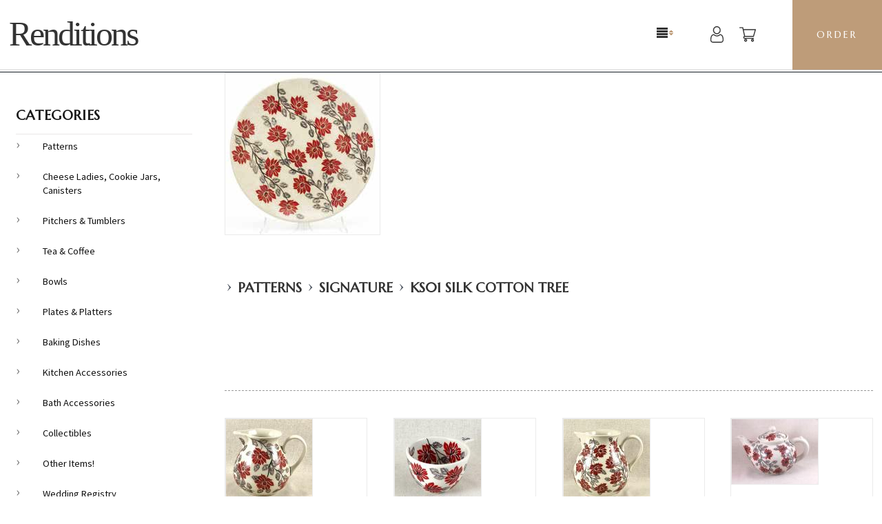

--- FILE ---
content_type: text/html; charset=UTF-8
request_url: http://renditionsweston.com/ks01-silk-cotton-tree/
body_size: 18258
content:
<!DOCTYPE html>
<!-- Classes taken from http://html5boilerplate.com/ on 2013-10-25, with additonal classes added  -->
<!--[if lt IE 7]>	  <html class="no-js ie lt-ie10 lt-ie9 lt-ie8 lt-ie7 lt_ie10 lt_ie9 lt_ie8 lt_ie7"> <![endif]-->
<!--[if IE 7]>		 <html class="no-js ie ie-7 lt-ie10 lt-ie9 lt-ie8 ie_7 lt_ie10 lt_ie9 lt_ie8"> <![endif]-->
<!--[if IE 8]>		 <html class="no-js ie ie-8 lt-ie10 lt-ie9 gt-ie7 ie_8 lt_ie10 lt_ie9 gt_ie7"> <![endif]-->
<!--[if IE 9 ]>		<html class="no-js ie ie-9 lt-ie10 gt-ie7 gt-ie8 ie_9 lt_ie10 gt_ie7 gt_ie8"><![endif]-->
<!--[if (gt IE 9)|!(IE)]><!--><html class="no-js ie gt-ie7 gt-ie8 gt-ie9 gt_ie7 gt_ie8 gt_ie9 modern_browser"> <!--<![endif]-->
	<head>
		<!-- BEGIN Shared HEAD_V3 that's pulled in from the global header file and pulled into header.html -->
		<meta charset="UTF-8">
<meta http-equiv="X-UA-Compatible" content="IE=edge">
<title>KS01 Silk Cotton Tree</title>

<meta id="extViewportMeta" name="viewport" content="width=device-width, initial-scale=1">

<!--[if lt IE 9]>
<script src="//html5shim.googlecode.com/svn/trunk/html5.js"></script>
<![endif]-->

    <meta name="description" content="" />
    <meta name="keywords" content="KS01 Silk Cotton Tree, KS01, Silk, Cotton, Tree" />
    

	<link rel="canonical" href="http://renditionsweston.com/ks01-silk-cotton-tree/" />


<!-- JQuery includes (core) -->
<script type="text/javascript" src="//ajax.googleapis.com/ajax/libs/jquery/1.7.2/jquery.min.js"></script>
            <!-- AWS -->
        
    <script type="text/javascript">
    <!--
        var __getScript = function(url, success) {
            success = success || function(){};
            var script = document.createElement('script');
            script.src = url;

            var head = document.getElementsByTagName('head')[0],
            done = false;

            // Attach handlers for all browsers
            script.onload = script.onreadystatechange = function() {

                if (!done && (!this.readyState || this.readyState == 'loaded' || this.readyState == 'complete')) {

                    done = true;

                    // callback function provided as param
                    success();

                    script.onload = script.onreadystatechange = null;
                    head.removeChild(script);

                };
            };

            head.appendChild(script);

        };

        function getStoreUrl(){
            return 'http://renditionsweston.com/';
        }
    //-->
    </script>

        
            
    
    
    <script type="text/javascript">
    <!--

    function recalculatePageHeight(){
            }

    function recalculateRelatedProductsHeight(){
            }

    jQuery(document).ready(function(){

        
                if(jQuery.trim(jQuery('#content-left').html()) == ''){
            jQuery('#content-left').css('display', 'none');
        }
        if(jQuery.trim(jQuery('#content-right').html()) == ''){
            jQuery('#content-right').css('display', 'none');
        }

                if($('#top-menu .line-splitter').length > 0){
                        $('#top-menu .line-splitter').each(function(){
                $(this).attr('style', 'border-color: ' + $(this).attr('data-color') + '; border-style: ' + $(this).attr('data-style') + '; border-width: ' + $(this).attr('data-width') + ' 0 0 0;');
            });
        }

        /* GROUP NAV
        =================================================== */
        /* =JFG. Add hook for styling sub-nav since it is not part of the CC markup for Drop Downs or Mega Menus. It's not possible to ascend selectors with just CSS - http://stackoverflow.com/questions/45004/complex-css-selector-for-parent-of-active-child */
        $('.dd-submenu li, .mm-submenu li').parents('li').addClass('nav-with-sub-menu nav_with_sub_menu'); /* Underscores is old class pre INT-39 */

        $('.element-title').parent().prev().addClass('js-req-last-element-link js_req_last_element_link'); /* Helper class for styling vertical space. Underscores is old class pre INT-39 */

        $('.element-textstr').parent().addClass('js-req-element-textstr-container js_req_element_textstr_container'); /* Helper class for styling vertical space. Underscores is old class pre INT-39 */

        /* =JFG. Temp helper class for detecting what type of menu this is. This is needed to apply  a z-index fix _only_ to the dropdown menu, since otherwise the positioning would affect the Mega Menu (CC-2933). Matt G will replace these in the actual nav later */
        $("#top-menu").each(function(){
            if($(this).has('.mm-submenu').length != 0) {
                $(this).addClass("menu menu--top menu--mega");
            }
            if($(this).has('.dd-submenu').length != 0) {
                $(this).addClass("menu menu--top menu--dropdown");
            }
        });

        // CC-5584
        $('.nav-with-sub-menu > a').click(function(e){
            if ($(this).attr('href') === '' || $(this).attr('href') === '#') {
                e.preventDefault();
                e.stopPropagation();
            }
        });

        /* GROUP NAV / MEGA MENU
        =================================================== */
        /* New */
        /* =JFG. Assistive classes for styling mega menu layouts based on their total columns */
        $("#top-menu > li .mm-submenu").each(function(){
            var columnClass = "l-cols-" + $(this).children().length;
            $(this).addClass(columnClass);
        });
        /* Old */
        $("#top-menu > li .mm-submenu").each(function(){
            var columnClass = "l-cols-" + $(this).children().length;
            $(this).addClass(columnClass);
            var columnClassOld = "l_cols--" + $(this).children().length;
            $(this).addClass(columnClassOld); /* =JFG. older class, pre INT-39 */
        });

        /* GROUP NAV / ANDROID - fix for navigation parents with link and children
        =================================================== */
        /* By Osvaldas Valutis, http://osvaldas.info/drop-down-navigation-responsive-and-touch-friendly
        Available for use under the MIT License */

        ;(function( $, window, document, undefined )
        {
            $.fn.doubleTapToGo = function( params )
            {
                if( !( 'ontouchstart' in window ) &&
                    !navigator.msMaxTouchPoints &&
                    !navigator.userAgent.toLowerCase().match( /windows phone os 7/i ) ) return false;

                this.each( function()
                {
                    var curItem = false;

                    $( this ).on( 'click', function( e )
                    {
                        var item = $( this );
                        if( item[ 0 ] != curItem[ 0 ] )
                        {
                            e.preventDefault();
                            curItem = item;
                        }
                    });

                    $( document ).on( 'click touchstart MSPointerDown', function( e )
                    {
                        var resetItem = true,
                            parents   = $( e.target ).parents();

                        for( var i = 0; i < parents.length; i++ )
                            if( parents[ i ] == curItem[ 0 ] )
                                resetItem = false;

                        if( resetItem )
                            curItem = false;
                    });
                });
                return this;
            };
        })( jQuery, window, document );

        if(navigator.userAgent.match(/(Android)/i)) { /* =JFG. CC-2502 - Wrapped condition around this function to test for Android to prevent it from mis-firing on iOS */
            $("#top-menu li:has(ul), #top-bar li:has(ul)").doubleTapToGo(); /* Apply to CoreCommerce navigation */
        }

        /* =JFG. GROUP MODERNIZR - Modernizr-like features that every theme should get by default
        =================================================== */
        $('html').removeClass("no-js"); /* Remove the class .no-js since we know the user definitely has JavaScript enabled if this jQuery is executed - related to CC-2934 */


        /* =JFG. GROUP PRODUCT DETAIL
        =================================================== */
        /* CC-2934; review form should be hidden for every theme; not a theme-by-theme basis */
        $("#productDetail .review--product-form").hide();

        $('a').click(function(e){
            url = $(this).attr('href');
            var arr = url.split('=');
            if(arr.length > 0 && arr[1] == 'logout') {
                     var amazonCookie = getCookie('amazon_Login_accessToken');
                     if(amazonCookie != "") {
                        $.getScript('https://api-cdn.amazon.com/sdk/login1.js').done(function(){
                                amazon.Login.logout();
                        });
                     }
            }
        });

        function getCookie(cname) {
            var name = cname + "=";
            var decodedCookie = decodeURIComponent(document.cookie);
            var ca = decodedCookie.split(';');
            for(var i = 0; i <ca.length; i++) {
            var c = ca[i];
            while (c.charAt(0) == ' ') {
                c = c.substring(1);
            }
            if (c.indexOf(name) == 0) {
                return c.substring(name.length, c.length);
            }
        }
        return "";
        }
    });

    /**
     * Anything that is put here will be run once the page is completely loaded.  Meaning all images have been completely loaded, etc.
     */
    jQuery(window).load(function(){
        
        recalculatePageHeight();
    });

    function getURLParameter(name, source) {
       return decodeURIComponent((new RegExp('[?|&|#]' + name + '=' +
         '([^&]+?)(&|#|;|$)').exec(source) || [,""])[1].replace(/\+/g,
         '%20')) || null;
     }

     var accessToken = getURLParameter("access_token", location.hash);

     if (typeof accessToken === 'string' && accessToken.match(/^Atza/)) {
        document.cookie = "amazon_Login_accessToken=" + accessToken +
      ";secure";
      window.location.href = 'https://renditionsweston.corecommerce.com/checkout.php';
    }
    //-->
    </script>

<meta property="og:site_name" content="Renditions" />
<meta property="twitter:card" content="summary_large_image" />
            <meta property="og:url" content="http://renditionsweston.com/ks01-silk-cotton-tree/" />
                    <meta property="og:title" content="KS01 Silk Cotton Tree" />
        <meta property="twitter:title" content="KS01 Silk Cotton Tree" />
    
                
    
         
    
    
    


<script>
  document.addEventListener('DOMContentLoaded', () => {
    const images = document.querySelectorAll('img');
    images.forEach((img) => {
      img.setAttribute('loading', 'lazy');
    });
  });
</script>
 <!-- This must be second -->
<link rel="stylesheet" type="text/css" href="http://renditionsweston.com/css/dynamic-css.php?currentlyActivePageId=" />
		<!-- END Shared HEAD_V3 that's pulled in from the global header file and pulled into header.html -->

	<!-- Libs CSS -->
	<link rel="stylesheet" type="text/css" href="http://renditionsweston.com/00325-1/design/css/bootstrap.css" media="all">
	<link rel="stylesheet" type="text/css" href="http://renditionsweston.com/00325-1/design/css/font-awesome.min.css" media="all">
	<link rel="stylesheet" type="text/css" href="http://renditionsweston.com/00325-1/design/css/flexslider.css" media="all">
	<link rel="stylesheet" type="text/css" href="http://renditionsweston.com/00325-1/design/css/prettyPhoto.css" media="all">
	<link rel="stylesheet" type="text/css" href="http://renditionsweston.com/00325-1/design/css/owl.carousel.css" media="all">

	<!-- On Scroll Animations -->
	<link rel="stylesheet" type="text/css" href="http://renditionsweston.com/00325-1/design/css/animate.min.css"  media="all">

	<!-- Template CSS -->
	<link rel="stylesheet" type="text/css" href="http://renditionsweston.com/00325-1/design/css/style.css" media="all">
	<link rel="stylesheet" type="text/css" href="http://renditionsweston.com/00325-1/design/css/main.css" media="all" />

	<!-- Responsive CSS -->
	<link rel="stylesheet" type="text/css" href="http://renditionsweston.com/00325-1/design/css/responsive.css" media="all">
	<link href="https://fonts.googleapis.com/css?family=Source+Sans+Pro:400,600,700|Marcellus&display=swap" rel="stylesheet">

	</head>
<body class="page-not-home page_not_home page_product_list has-widgets content-left-has-widgets has_widgets content_left_has_widgets" id="gjs">
	<header>
		<div class="navbar navbar-fixed-top">
			<div class="l_w_mx_wrapper relative-element">
				<div class="textlogo"><a href="http://renditionsweston.com">Renditions</a></div>				<span id="mobile-menu-button"><span class="icon-menu"></span></span>
				<nav><div id="topNav">
  <div class="left">&nbsp;</div>
  <div class="center">
<div id="topNavTab_1" class="link">
<a href="http://renditionsweston.com/About-Us.html"   alt="About Us" title="About Us" id="About Us"> About Us</a>
</div>
<div class="spacer">&nbsp;</div>
<div id="topNavTab_2" class="link">
<a href="http://renditionsweston.com/Contact-Us-5.html"   alt="Contact Us" title="Contact Us" id="Contact Us"> Contact Us</a>
</div>
<div class="spacer">&nbsp;</div>
<div id="topNavTab_3" class="link">
<a href="http://renditionsweston.com/how-to-videos.html"   alt="How-to Videos" title="How-to Videos" id="How-to Videos"> How-to Videos</a>
</div>
<div class="spacer">&nbsp;</div>
<div id="topNavTab_4" class="link">
<a href="http://renditionsweston.com/how-to-videos-and-product-demonstration-videos.html"   alt="Product Videos" title="Product Videos" id="Product Videos"> Product Videos</a>
</div>
<div class="spacer">&nbsp;</div>
<div id="topNavTab_5" class="link">
<a href="http://renditionsweston.com/cart.php?m=search"   alt="Search" title="Search" id="Search"> Search</a>
</div>
</div>
<div class="right">&nbsp;</div>
</div>
</nav>
				<ul id="top-links">
					<li class="relative-element">
						<a href="http://renditionsweston.com/cart.php?m=account" title="My Account" aria-title="My Account"><svg xmlns="http://www.w3.org/2000/svg" viewBox="-42 0 512 512.001"><defs/><path d="M210.352 246.633c33.882 0 63.218-12.153 87.195-36.13 23.969-23.972 36.125-53.304 36.125-87.19 0-33.876-12.152-63.211-36.129-87.192C273.566 12.152 244.23 0 210.352 0c-33.887 0-63.22 12.152-87.192 36.125s-36.129 53.309-36.129 87.188c0 33.886 12.156 63.222 36.13 87.195 23.98 23.969 53.316 36.125 87.19 36.125zM144.379 57.34c18.394-18.395 39.973-27.336 65.973-27.336 25.996 0 47.578 8.941 65.976 27.336 18.395 18.398 27.34 39.98 27.34 65.972 0 26-8.945 47.579-27.34 65.977-18.398 18.399-39.98 27.34-65.976 27.34-25.993 0-47.57-8.945-65.973-27.34-18.399-18.394-27.344-39.976-27.344-65.976 0-25.993 8.945-47.575 27.344-65.973zm0 0M426.129 393.703c-.692-9.976-2.09-20.86-4.149-32.351-2.078-11.579-4.753-22.524-7.957-32.528-3.312-10.34-7.808-20.55-13.375-30.336-5.77-10.156-12.55-19-20.16-26.277-7.957-7.613-17.699-13.734-28.965-18.2-11.226-4.44-23.668-6.69-36.976-6.69-5.227 0-10.281 2.144-20.043 8.5a2711.03 2711.03 0 01-20.879 13.46c-6.707 4.274-15.793 8.278-27.016 11.903-10.949 3.543-22.066 5.34-33.043 5.34-10.968 0-22.086-1.797-33.043-5.34-11.21-3.622-20.3-7.625-26.996-11.899-7.77-4.965-14.8-9.496-20.898-13.469-9.754-6.355-14.809-8.5-20.035-8.5-13.313 0-25.75 2.254-36.973 6.7-11.258 4.457-21.004 10.578-28.969 18.199-7.609 7.281-14.39 16.12-20.156 26.273-5.558 9.785-10.058 19.992-13.371 30.34-3.2 10.004-5.875 20.945-7.953 32.524-2.063 11.476-3.457 22.363-4.149 32.363C.343 403.492 0 413.668 0 423.949c0 26.727 8.496 48.363 25.25 64.32C41.797 504.017 63.688 512 90.316 512h246.532c26.62 0 48.511-7.984 65.062-23.73 16.758-15.946 25.254-37.59 25.254-64.325-.004-10.316-.351-20.492-1.035-30.242zm-44.906 72.828c-10.934 10.406-25.45 15.465-44.38 15.465H90.317c-18.933 0-33.449-5.059-44.379-15.46-10.722-10.208-15.933-24.141-15.933-42.587 0-9.594.316-19.066.95-28.16.616-8.922 1.878-18.723 3.75-29.137 1.847-10.285 4.198-19.937 6.995-28.675 2.684-8.38 6.344-16.676 10.883-24.668 4.332-7.618 9.316-14.153 14.816-19.418 5.145-4.926 11.63-8.957 19.27-11.98 7.066-2.798 15.008-4.329 23.629-4.56 1.05.56 2.922 1.626 5.953 3.602 6.168 4.02 13.277 8.606 21.137 13.625 8.86 5.649 20.273 10.75 33.91 15.152 13.941 4.508 28.16 6.797 42.273 6.797 14.114 0 28.336-2.289 42.27-6.793 13.648-4.41 25.058-9.507 33.93-15.164 8.043-5.14 14.953-9.593 21.12-13.617 3.032-1.973 4.903-3.043 5.954-3.601 8.625.23 16.566 1.761 23.636 4.558 7.637 3.024 14.122 7.059 19.266 11.98 5.5 5.262 10.484 11.798 14.816 19.423 4.543 7.988 8.208 16.289 10.887 24.66 2.801 8.75 5.156 18.398 7 28.675 1.867 10.434 3.133 20.239 3.75 29.145v.008c.637 9.058.957 18.527.961 28.148-.004 18.45-5.215 32.38-15.937 42.582zm0 0"/></svg></a>
						<ul class="dd-submenu">
							<li><span class="element-title">My Account</span></li>
															<li><a href="https://renditionsweston.corecommerce.com/login.php?m=client_login">Login</a></li>
								<li><a href="https://renditionsweston.corecommerce.com/login.php?m=create_account">Create a New Account</a></li>
													</ul>
					</li>
					<li class="relative-element">
						<a href="http://renditionsweston.com/cart.php?m=view" title="Shopping Cart" aria-title="Shopping Cart"><svg xmlns="http://www.w3.org/2000/svg" viewBox="0 -31 512 512"><defs/><path d="M164.96 300.004h.024c.02 0 .04-.004.059-.004H437a15.003 15.003 0 0014.422-10.879l60-210a15.003 15.003 0 00-2.445-13.152A15.006 15.006 0 00497 60H130.367l-10.722-48.254A15.003 15.003 0 00105 0H15C6.715 0 0 6.715 0 15s6.715 15 15 15h77.969c1.898 8.55 51.312 230.918 54.156 243.71C131.184 280.64 120 296.536 120 315c0 24.812 20.188 45 45 45h272c8.285 0 15-6.715 15-15s-6.715-15-15-15H165c-8.27 0-15-6.73-15-15 0-8.258 6.707-14.977 14.96-14.996zM477.114 90l-51.43 180H177.032l-40-180zm0 0M150 405c0 24.813 20.188 45 45 45s45-20.188 45-45-20.188-45-45-45-45 20.188-45 45zm45-15c8.27 0 15 6.73 15 15s-6.73 15-15 15-15-6.73-15-15 6.73-15 15-15zm0 0M362 405c0 24.813 20.188 45 45 45s45-20.188 45-45-20.188-45-45-45-45 20.188-45 45zm45-15c8.27 0 15 6.73 15 15s-6.73 15-15 15-15-6.73-15-15 6.73-15 15-15zm0 0"/></svg></a>
						<ul class="dd-submenu">
															<li><span class="element-title">Shopping Cart</span></li>
								<li><span class="element-textstr">There are NO items in your shopping cart</span></li>
								<li><a href="http://renditionsweston.com">Continue Shopping</a></li>
													</ul>
					</li>
				</ul>
				<a href="/checkout.php?m=fastcheckout&_ga=1.2.217307688.1538590099" title="Order" target="_self" class="order-btnA"><span>ORDER</span></a>
			</div>
		</div>
	</header>

	<div class="l_w_mx_wrapper">
		<div class="left_and_middle_content_wrapper">
			<div id="content-middle" class="content-middle relative-element">
				<!-- BEGIN >> cart.pos.v2.tem.php -->
<!-- END >> cart.pos.v2.tem.php --><!-- BEGIN >> product.grid.v2.tem.php -->
<script type="text/javascript">
    var currentDisplayedOptionGroup = new Array();
persCaptions = new Array();
var persSelected = new Array();
var persSelectedKeys = new Array();
var persSelectedAnswerKeys = new Array();
</script>
<script type="text/javascript" src="https://renditionsweston.corecommerce.com/javascript/productGrid.js"></script>
<script type="text/javascript" src="https://renditionsweston.corecommerce.com/javascript/util.js" ></script>
<script type="text/javascript" src="https://renditionsweston.corecommerce.com/javascript/options.js" ></script>




<form action="http://renditionsweston.com/cart.php" name="addMeForm" method="post">
    <input type="hidden" name="m" value="add" />
    <input type="hidden" name="productID" value="" />
    <input type="hidden" name="quantity" value="1" />
    <input type="hidden" name="reminder" value="" />
    <input type="hidden" name="QuoteSystem" value="" />
        <input type="hidden" name="last_m" value="product_list" />
</form>

<!-- BEGIN >> errors.v1.tem.php -->
<div id="onepage-errors">
</div>
<!-- END >> errors.v1.tem.php -->
        <span class="category-image-top">
        <img   class="photoClass" src="http://renditionsweston.com/images/categories/77788.jpg" width="224" height="234" alt="" title="" />    </span>
    



    <h2 class="page-title featured_products"><a href="http://renditionsweston.com/cart.html"></a> >
 <a href="http://renditionsweston.com/patterns/">Patterns</a> >
 <a href="http://renditionsweston.com/patterns/signature/">Signature</a> >
 <a href="http://renditionsweston.com/patterns/signature/ks01-silk-cotton-tree/">KS01 Silk Cotton Tree</a></h2>


    <div class="body-text-top category-description">
        <p>&nbsp;</p>
    </div>



                        <form action="http://renditionsweston.com/cart.php" name="ds_sort_products" method="get">
                <input type="hidden" name="m" value="product_list" />
                                <input type="hidden" name="c" value="776" />
                <input type="hidden" name="v" value="" />
                                <input type="hidden" name="shopByPrice" value="" />
                <input type="hidden" name="stream" value="" />

                <div class="sort-options" id="sortGridBy">
                    <span class="product_list_options product_list_options--sort">
                        <label for="sortBy" class="label-natural-width">
                            Sort By:
                        </label>

                        <select name="sortBy" id="sortBy" onchange="javascript:addSortAndFilter();">
                            <option value="abc" selected="selected">Default</option>
<option value="PriceHiLo">Price (High to Low)</option>
<option value="PriceLoHi">Price (Low to High)</option>
<option value="pID">Most Recent</option>
                        </select>
                    </span>

                                    </div>
            </form>
        
        
        <form action="http://renditionsweston.com/cart.php" name="ds_products" method="post">
            <input type="hidden" name="m" value="batchAddToCart" />
            <input type="hidden" name="last_m" value="product_list" />
            <div id="optionGroupLoading" style="display: none;">
                <img src="https://renditionsweston.corecommerce.com/admin/images/loading.gif" width="16" height="16" alt="" border="0" />
            </div>

            
            <div class="grid-container product-list l_cols--4" id="product-list">
                <!-- BEGIN >> product.grid.item.v1.tem.php -->
    
    <div class="grid-list-item product-list-item">
            
        <div class="item-image item-image--product">
            <a href="http://renditionsweston.com/Patterns/Signature/KS01-Silk-Cotton-Tree/0-5L-Basia-Pitcher-KS01-Silk-Cotton-Tree.html" class="thumb"><img   class="photoClass" src="http://renditionsweston.com/images/products/83400.JPG" width="125" height="125" alt="" title="" /></a>
        </div>

        <div class="product-list-item-info">
            <span class="product-list-item-name">
                            <a href="http://renditionsweston.com/Patterns/Signature/KS01-Silk-Cotton-Tree/0-5L-Basia-Pitcher-KS01-Silk-Cotton-Tree.html">0.5L Basia Pitcher - KS01 Silk Cotton Tree</a>
                            </span>

            
                            
                    
                    
            <!-- ##ATTACHMENTS_BEGIN## -->
                        
                        <!-- ##ATTACHMENTS_END## -->
            <div class="product-list-item-price">
                $52.00
                                            </div>

            
                
            <div class="product-list-item-buttons">
                                
                
                
                                    <a href="http://renditionsweston.com/Patterns/Signature/KS01-Silk-Cotton-Tree/0-5L-Basia-Pitcher-KS01-Silk-Cotton-Tree.html" class="btn btn--2 btn--details" role="button">Details</a>                            </div>

                                                            
                <div class="product-list-item-options">
                    
                                                                        <label class="label_natural_width">Qty:</label>
                            <input type="text" name="data[16164][qty]" size="3" maxlength="6" value="" class="input-qty form-control" id="qtyInput" />                                            
                                    </div>
                    </div>
    </div>

    <div class="grid-list-item product-list-item">
            
        <div class="item-image item-image--product">
            <a href="http://renditionsweston.com/Patterns/Signature/KS01-Silk-Cotton-Tree/1-Cup-KS01-Silk-Cotton-Tree.html" class="thumb"><img   class="photoClass" src="http://renditionsweston.com/images/products/86032.jpg" width="125" height="125" alt="" title="" /></a>
        </div>

        <div class="product-list-item-info">
            <span class="product-list-item-name">
                            <a href="http://renditionsweston.com/Patterns/Signature/KS01-Silk-Cotton-Tree/1-Cup-KS01-Silk-Cotton-Tree.html">1 Cup - KS01 Silk Cotton Tree</a>
                            </span>

            
                            
                    
                    
            <!-- ##ATTACHMENTS_BEGIN## -->
                        
                        <!-- ##ATTACHMENTS_END## -->
            <div class="product-list-item-price">
                $46.00
                                            </div>

            
                
            <div class="product-list-item-buttons">
                                
                
                
                                    <a href="http://renditionsweston.com/Patterns/Signature/KS01-Silk-Cotton-Tree/1-Cup-KS01-Silk-Cotton-Tree.html" class="btn btn--2 btn--details" role="button">Details</a>                            </div>

                                                            
                <div class="product-list-item-options">
                    
                                                                        <label class="label_natural_width">Qty:</label>
                            <input type="text" name="data[16387][qty]" size="3" maxlength="6" value="" class="input-qty form-control" id="qtyInput" />                                            
                                    </div>
                    </div>
    </div>

    <div class="grid-list-item product-list-item">
            
        <div class="item-image item-image--product">
            <a href="http://renditionsweston.com/Patterns/Signature/KS01-Silk-Cotton-Tree/1-5L-Basia-Pitcher-KS01-Silk-Cotton-Tree.html" class="thumb"><img   class="photoClass" src="http://renditionsweston.com/images/products/83406.JPG" width="125" height="125" alt="" title="" /></a>
        </div>

        <div class="product-list-item-info">
            <span class="product-list-item-name">
                            <a href="http://renditionsweston.com/Patterns/Signature/KS01-Silk-Cotton-Tree/1-5L-Basia-Pitcher-KS01-Silk-Cotton-Tree.html">1.5L Basia Pitcher - KS01 Silk Cotton Tree</a>
                            </span>

            
                            
                    
                    
            <!-- ##ATTACHMENTS_BEGIN## -->
                        
                        <!-- ##ATTACHMENTS_END## -->
            <div class="product-list-item-price">
                $70.00
                                            </div>

            
                
            <div class="product-list-item-buttons">
                                
                
                
                                    <a href="http://renditionsweston.com/Patterns/Signature/KS01-Silk-Cotton-Tree/1-5L-Basia-Pitcher-KS01-Silk-Cotton-Tree.html" class="btn btn--2 btn--details" role="button">Details</a>                            </div>

                                                            
                <div class="product-list-item-options">
                    
                                                                        <label class="label_natural_width">Qty:</label>
                            <input type="text" name="data[16162][qty]" size="3" maxlength="6" value="" class="input-qty form-control" id="qtyInput" />                                            
                                    </div>
                    </div>
    </div>

    <div class="grid-list-item product-list-item">
            
        <div class="item-image item-image--product">
            <a href="http://renditionsweston.com/Patterns/Signature/KS01-Silk-Cotton-Tree/1-5L-Teapot-KS01-Silk-Cotton-Tree.html" class="thumb"><img   class="photoClass" src="http://renditionsweston.com/images/products/80581.jpg" width="125" height="94" alt="" title="" /></a>
        </div>

        <div class="product-list-item-info">
            <span class="product-list-item-name">
                            <a href="http://renditionsweston.com/Patterns/Signature/KS01-Silk-Cotton-Tree/1-5L-Teapot-KS01-Silk-Cotton-Tree.html">1.5L Teapot - KS01 Silk Cotton Tree</a>
                            </span>

            
                            
                    
                    
            <!-- ##ATTACHMENTS_BEGIN## -->
                        
                        <!-- ##ATTACHMENTS_END## -->
            <div class="product-list-item-price">
                $112.00
                                            </div>

            
                
            <div class="product-list-item-buttons">
                                
                
                
                                    <a href="http://renditionsweston.com/Patterns/Signature/KS01-Silk-Cotton-Tree/1-5L-Teapot-KS01-Silk-Cotton-Tree.html" class="btn btn--2 btn--details" role="button">Details</a>                            </div>

                                                            
                <div class="product-list-item-options">
                    
                                                                        <label class="label_natural_width">Qty:</label>
                            <input type="text" name="data[15401][qty]" size="3" maxlength="6" value="" class="input-qty form-control" id="qtyInput" />                                            
                                    </div>
                    </div>
    </div>

    <div class="grid-list-item product-list-item">
            
        <div class="item-image item-image--product">
            <a href="http://renditionsweston.com/Patterns/Signature/KS01-Silk-Cotton-Tree/1-2-Cup-KS01-Silk-Cotton-Tree.html" class="thumb"><img   class="photoClass" src="http://renditionsweston.com/images/products/86047.jpg" width="125" height="125" alt="" title="" /></a>
        </div>

        <div class="product-list-item-info">
            <span class="product-list-item-name">
                            <a href="http://renditionsweston.com/Patterns/Signature/KS01-Silk-Cotton-Tree/1-2-Cup-KS01-Silk-Cotton-Tree.html">1/2 Cup - KS01 Silk Cotton Tree</a>
                            </span>

            
                            
                    
                    
            <!-- ##ATTACHMENTS_BEGIN## -->
                        
                        <!-- ##ATTACHMENTS_END## -->
            <div class="product-list-item-price">
                $34.00
                                            </div>

            
                
            <div class="product-list-item-buttons">
                                
                
                
                                    <a href="http://renditionsweston.com/Patterns/Signature/KS01-Silk-Cotton-Tree/1-2-Cup-KS01-Silk-Cotton-Tree.html" class="btn btn--2 btn--details" role="button">Details</a>                            </div>

                                                            
                <div class="product-list-item-options">
                    
                                                                        <label class="label_natural_width">Qty:</label>
                            <input type="text" name="data[16384][qty]" size="3" maxlength="6" value="" class="input-qty form-control" id="qtyInput" />                                            
                                    </div>
                    </div>
    </div>

    <div class="grid-list-item product-list-item">
            
        <div class="item-image item-image--product">
            <a href="http://renditionsweston.com/Patterns/Signature/KS01-Silk-Cotton-Tree/1-3-Cup-KS01-Silk-Cotton-Tree.html" class="thumb"><img   class="photoClass" src="http://renditionsweston.com/images/products/86059.jpg" width="125" height="125" alt="" title="" /></a>
        </div>

        <div class="product-list-item-info">
            <span class="product-list-item-name">
                            <a href="http://renditionsweston.com/Patterns/Signature/KS01-Silk-Cotton-Tree/1-3-Cup-KS01-Silk-Cotton-Tree.html">1/3 Cup - KS01 Silk Cotton Tree</a>
                            </span>

            
                            
                    
                    
            <!-- ##ATTACHMENTS_BEGIN## -->
                        
                        <!-- ##ATTACHMENTS_END## -->
            <div class="product-list-item-price">
                $30.00
                                            </div>

            
                
            <div class="product-list-item-buttons">
                                
                
                
                                    <a href="http://renditionsweston.com/Patterns/Signature/KS01-Silk-Cotton-Tree/1-3-Cup-KS01-Silk-Cotton-Tree.html" class="btn btn--2 btn--details" role="button">Details</a>                            </div>

                                                            
                <div class="product-list-item-options">
                    
                                                                        <label class="label_natural_width">Qty:</label>
                            <input type="text" name="data[16381][qty]" size="3" maxlength="6" value="" class="input-qty form-control" id="qtyInput" />                                            
                                    </div>
                    </div>
    </div>

    <div class="grid-list-item product-list-item">
            
        <div class="item-image item-image--product">
            <a href="http://renditionsweston.com/Patterns/Signature/KS01-Silk-Cotton-Tree/1-4-Cup-KS01-Silk-Cotton-Tree.html" class="thumb"><img   class="photoClass" src="http://renditionsweston.com/images/products/86068.jpg" width="125" height="125" alt="" title="" /></a>
        </div>

        <div class="product-list-item-info">
            <span class="product-list-item-name">
                            <a href="http://renditionsweston.com/Patterns/Signature/KS01-Silk-Cotton-Tree/1-4-Cup-KS01-Silk-Cotton-Tree.html">1/4 Cup - KS01 Silk Cotton Tree</a>
                            </span>

            
                            
                    
                    
            <!-- ##ATTACHMENTS_BEGIN## -->
                        
                        <!-- ##ATTACHMENTS_END## -->
            <div class="product-list-item-price">
                $24.00
                                            </div>

            
                
            <div class="product-list-item-buttons">
                                
                
                
                                    <a href="http://renditionsweston.com/Patterns/Signature/KS01-Silk-Cotton-Tree/1-4-Cup-KS01-Silk-Cotton-Tree.html" class="btn btn--2 btn--details" role="button">Details</a>                            </div>

                                                            
                <div class="product-list-item-options">
                    
                                                                        <label class="label_natural_width">Qty:</label>
                            <input type="text" name="data[16379][qty]" size="3" maxlength="6" value="" class="input-qty form-control" id="qtyInput" />                                            
                                    </div>
                    </div>
    </div>

    <div class="grid-list-item product-list-item">
            
        <div class="item-image item-image--product">
            <a href="http://renditionsweston.com/Patterns/Signature/KS01-Silk-Cotton-Tree/10-Sided-Bowl-LG-KS01-Silk-Cotton-Tree.html" class="thumb"><img   class="photoClass" src="http://renditionsweston.com/images/products/85598.jpg" width="125" height="94" alt="" title="" /></a>
        </div>

        <div class="product-list-item-info">
            <span class="product-list-item-name">
                            <a href="http://renditionsweston.com/Patterns/Signature/KS01-Silk-Cotton-Tree/10-Sided-Bowl-LG-KS01-Silk-Cotton-Tree.html">10-Sided Bowl LG - KS01 Silk Cotton Tree</a>
                            </span>

            
                            
                    
                    
            <!-- ##ATTACHMENTS_BEGIN## -->
                        
                        <!-- ##ATTACHMENTS_END## -->
            <div class="product-list-item-price">
                $176.00
                                            </div>

            
                
            <div class="product-list-item-buttons">
                                
                
                
                                    <a href="http://renditionsweston.com/Patterns/Signature/KS01-Silk-Cotton-Tree/10-Sided-Bowl-LG-KS01-Silk-Cotton-Tree.html" class="btn btn--2 btn--details" role="button">Details</a>                            </div>

                                                            
                <div class="product-list-item-options">
                    
                                                                        <label class="label_natural_width">Qty:</label>
                            <input type="text" name="data[15824][qty]" size="3" maxlength="6" value="" class="input-qty form-control" id="qtyInput" />                                            
                                    </div>
                    </div>
    </div>

    <div class="grid-list-item product-list-item">
            
        <div class="item-image item-image--product">
            <a href="http://renditionsweston.com/Patterns/Signature/KS01-Silk-Cotton-Tree/10-Sided-Bowl-SM-KS01-Silk-Cotton-Tree.html" class="thumb"><img   class="photoClass" src="http://renditionsweston.com/images/products/85852.jpg" width="125" height="94" alt="" title="" /></a>
        </div>

        <div class="product-list-item-info">
            <span class="product-list-item-name">
                            <a href="http://renditionsweston.com/Patterns/Signature/KS01-Silk-Cotton-Tree/10-Sided-Bowl-SM-KS01-Silk-Cotton-Tree.html">10-Sided Bowl SM - KS01 Silk Cotton Tree</a>
                            </span>

            
                            
                    
                    
            <!-- ##ATTACHMENTS_BEGIN## -->
                        
                        <!-- ##ATTACHMENTS_END## -->
            <div class="product-list-item-price">
                $118.00
                                            </div>

            
                
            <div class="product-list-item-buttons">
                                
                
                
                                    <a href="http://renditionsweston.com/Patterns/Signature/KS01-Silk-Cotton-Tree/10-Sided-Bowl-SM-KS01-Silk-Cotton-Tree.html" class="btn btn--2 btn--details" role="button">Details</a>                            </div>

                                                            
                <div class="product-list-item-options">
                    
                                                                        <label class="label_natural_width">Qty:</label>
                            <input type="text" name="data[16375][qty]" size="3" maxlength="6" value="" class="input-qty form-control" id="qtyInput" />                                            
                                    </div>
                    </div>
    </div>

    <div class="grid-list-item product-list-item">
            
        <div class="item-image item-image--product">
            <a href="http://renditionsweston.com/Patterns/Signature/KS01-Silk-Cotton-Tree/1L-Ala-Pitcher-KS01-Silk-Cotton-Tree.html" class="thumb"><img   class="photoClass" src="http://renditionsweston.com/images/products/83433.JPG" width="125" height="83" alt="" title="" /></a>
        </div>

        <div class="product-list-item-info">
            <span class="product-list-item-name">
                            <a href="http://renditionsweston.com/Patterns/Signature/KS01-Silk-Cotton-Tree/1L-Ala-Pitcher-KS01-Silk-Cotton-Tree.html">1L Ala Pitcher - KS01 Silk Cotton Tree</a>
                            </span>

            
                            
                    
                    
            <!-- ##ATTACHMENTS_BEGIN## -->
                        
                        <!-- ##ATTACHMENTS_END## -->
            <div class="product-list-item-price">
                $58.00
                                            </div>

            
                
            <div class="product-list-item-buttons">
                                
                
                
                                    <a href="http://renditionsweston.com/Patterns/Signature/KS01-Silk-Cotton-Tree/1L-Ala-Pitcher-KS01-Silk-Cotton-Tree.html" class="btn btn--2 btn--details" role="button">Details</a>                            </div>

                                                            
                <div class="product-list-item-options">
                    
                                                                        <label class="label_natural_width">Qty:</label>
                            <input type="text" name="data[16136][qty]" size="3" maxlength="6" value="" class="input-qty form-control" id="qtyInput" />                                            
                                    </div>
                    </div>
    </div>

    <div class="grid-list-item product-list-item">
            
        <div class="item-image item-image--product">
            <a href="http://renditionsweston.com/Patterns/Signature/KS01-Silk-Cotton-Tree/2L-Farm-Pitcher-KS01-Silk-Cotton-Tree.html" class="thumb"><img   class="photoClass" src="http://renditionsweston.com/images/products/80108.jpg" width="125" height="125" alt="" title="" /></a>
        </div>

        <div class="product-list-item-info">
            <span class="product-list-item-name">
                            <a href="http://renditionsweston.com/Patterns/Signature/KS01-Silk-Cotton-Tree/2L-Farm-Pitcher-KS01-Silk-Cotton-Tree.html">2L Farm Pitcher - KS01 Silk Cotton Tree</a>
                            </span>

            
                            
                    
                    
            <!-- ##ATTACHMENTS_BEGIN## -->
                        
                        <!-- ##ATTACHMENTS_END## -->
            <div class="product-list-item-price">
                $90.00
                                            </div>

            
                
            <div class="product-list-item-buttons">
                                
                
                
                                    <a href="http://renditionsweston.com/Patterns/Signature/KS01-Silk-Cotton-Tree/2L-Farm-Pitcher-KS01-Silk-Cotton-Tree.html" class="btn btn--2 btn--details" role="button">Details</a>                            </div>

                                                            
                <div class="product-list-item-options">
                    
                                                                        <label class="label_natural_width">Qty:</label>
                            <input type="text" name="data[15414][qty]" size="3" maxlength="6" value="" class="input-qty form-control" id="qtyInput" />                                            
                                    </div>
                    </div>
    </div>

    <div class="grid-list-item product-list-item">
            
        <div class="item-image item-image--product">
            <a href="http://renditionsweston.com/Patterns/Signature/KS01-Silk-Cotton-Tree/3L-Basia-Pitcher-KS01-Silk-Cotton-Tree.html" class="thumb"><img   class="photoClass" src="http://renditionsweston.com/images/products/80099.jpg" width="110" height="125" alt="" title="" /></a>
        </div>

        <div class="product-list-item-info">
            <span class="product-list-item-name">
                            <a href="http://renditionsweston.com/Patterns/Signature/KS01-Silk-Cotton-Tree/3L-Basia-Pitcher-KS01-Silk-Cotton-Tree.html">3L Basia Pitcher - KS01 Silk Cotton Tree</a>
                            </span>

            
                            
                    
                    
            <!-- ##ATTACHMENTS_BEGIN## -->
                        
                        <!-- ##ATTACHMENTS_END## -->
            <div class="product-list-item-price">
                $134.00
                                            </div>

            
                
            <div class="product-list-item-buttons">
                                
                
                
                                    <a href="http://renditionsweston.com/Patterns/Signature/KS01-Silk-Cotton-Tree/3L-Basia-Pitcher-KS01-Silk-Cotton-Tree.html" class="btn btn--2 btn--details" role="button">Details</a>                            </div>

                                                            
                <div class="product-list-item-options">
                    
                                                                        <label class="label_natural_width">Qty:</label>
                            <input type="text" name="data[15410][qty]" size="3" maxlength="6" value="" class="input-qty form-control" id="qtyInput" />                                            
                                    </div>
                    </div>
    </div>

    <div class="grid-list-item product-list-item">
            
        <div class="item-image item-image--product">
            <a href="http://renditionsweston.com/Patterns/Signature/KS01-Silk-Cotton-Tree/Agata-28-KS01-Silk-Cotton-Tree.html" class="thumb"><img   class="photoClass" src="http://renditionsweston.com/images/products/81867.jpg" width="125" height="94" alt="" title="" /></a>
        </div>

        <div class="product-list-item-info">
            <span class="product-list-item-name">
                            <a href="http://renditionsweston.com/Patterns/Signature/KS01-Silk-Cotton-Tree/Agata-28-KS01-Silk-Cotton-Tree.html">Agata 28 - KS01 Silk Cotton Tree</a>
                            </span>

            
                            
                    
                    
            <!-- ##ATTACHMENTS_BEGIN## -->
                        
                        <!-- ##ATTACHMENTS_END## -->
            <div class="product-list-item-price">
                $156.00
                                            </div>

            
                
            <div class="product-list-item-buttons">
                                
                
                
                                    <a href="http://renditionsweston.com/Patterns/Signature/KS01-Silk-Cotton-Tree/Agata-28-KS01-Silk-Cotton-Tree.html" class="btn btn--2 btn--details" role="button">Details</a>                            </div>

                                                            
                <div class="product-list-item-options">
                    
                                                                        <label class="label_natural_width">Qty:</label>
                            <input type="text" name="data[15834][qty]" size="3" maxlength="6" value="" class="input-qty form-control" id="qtyInput" />                                            
                                    </div>
                    </div>
    </div>

    <div class="grid-list-item product-list-item">
            
        <div class="item-image item-image--product">
            <a href="http://renditionsweston.com/Patterns/Signature/KS01-Silk-Cotton-Tree/Ania-28-KS01-Silk-Cotton-Tree.html" class="thumb"><img   class="photoClass" src="http://renditionsweston.com/images/products/81879.jpg" width="125" height="94" alt="" title="" /></a>
        </div>

        <div class="product-list-item-info">
            <span class="product-list-item-name">
                            <a href="http://renditionsweston.com/Patterns/Signature/KS01-Silk-Cotton-Tree/Ania-28-KS01-Silk-Cotton-Tree.html">Ania 28 - KS01 Silk Cotton Tree</a>
                            </span>

            
                            
                    
                    
            <!-- ##ATTACHMENTS_BEGIN## -->
                        
                        <!-- ##ATTACHMENTS_END## -->
            <div class="product-list-item-price">
                $156.00
                                            </div>

            
                
            <div class="product-list-item-buttons">
                                
                
                
                                    <a href="http://renditionsweston.com/Patterns/Signature/KS01-Silk-Cotton-Tree/Ania-28-KS01-Silk-Cotton-Tree.html" class="btn btn--2 btn--details" role="button">Details</a>                            </div>

                                                            
                <div class="product-list-item-options">
                    
                                                                        <label class="label_natural_width">Qty:</label>
                            <input type="text" name="data[15830][qty]" size="3" maxlength="6" value="" class="input-qty form-control" id="qtyInput" />                                            
                                    </div>
                    </div>
    </div>

    <div class="grid-list-item product-list-item">
            
        <div class="item-image item-image--product">
            <a href="http://renditionsweston.com/Patterns/Signature/KS01-Silk-Cotton-Tree/Ball-Ornament-KS01-Silk-Cotton-Tree.html" class="thumb"><img   class="photoClass" src="http://renditionsweston.com/images/products/85317.jpg" width="94" height="125" alt="" title="" /></a>
        </div>

        <div class="product-list-item-info">
            <span class="product-list-item-name">
                            <a href="http://renditionsweston.com/Patterns/Signature/KS01-Silk-Cotton-Tree/Ball-Ornament-KS01-Silk-Cotton-Tree.html">Ball Ornament - KS01 Silk Cotton Tree</a>
                            </span>

            
                            
                    
                    
            <!-- ##ATTACHMENTS_BEGIN## -->
                        
                        <!-- ##ATTACHMENTS_END## -->
            <div class="product-list-item-price">
                $26.00
                                            </div>

            
                
            <div class="product-list-item-buttons">
                                
                
                
                                    <a href="http://renditionsweston.com/Patterns/Signature/KS01-Silk-Cotton-Tree/Ball-Ornament-KS01-Silk-Cotton-Tree.html" class="btn btn--2 btn--details" role="button">Details</a>                            </div>

                                                            
                <div class="product-list-item-options">
                    
                                                                        <label class="label_natural_width">Qty:</label>
                            <input type="text" name="data[15737][qty]" size="3" maxlength="6" value="" class="input-qty form-control" id="qtyInput" />                                            
                                    </div>
                    </div>
    </div>
<!-- END >> product.grid.item.v1.tem.php -->
            </div>

                             <div class="grid-function-buttons">
                        <input type="submit" onclick="javascript:batchAdd();" class="btn btn--1 btn--add_to_cart" value="Add Selected Items to Cart" />
                            </div> <!-- .grid-function-buttons -->
                    </form>
        <div class="pagination-buttons" id="productPagination">
        <input type="button" onclick="javascript:getProducts();" value="Show More. 186 Left" class="btn btn--more" id="show-more-products" />
                    <a href="http://renditionsweston.com/cart.php?m=product_list&amp;c=776&amp;v=&amp;r=&amp;customListIds=&amp;sortBy=abc&amp;viewAll=1" class="btn btn--viewall" role="button">View All</a>
            </div>


    <div class="body-text-bottom category-bottom-text grid-bottom-text">
        <p>&nbsp;</p>
    </div>

<script type="text/javascript">
            var categoryId = '776';
    var newHtml = '';
    var simpleTitle = encodeURIComponent("Patterns &gt; Signature &gt; KS01 Silk Cotton Tree");
    
    var listContainer = document.getElementById('product-list');
    var productPageNumber = '2';     var remainingItems = 186;
    var moreProductsButton = document.getElementById('show-more-products');
    var moreProductsButtonValue = 'Show More. %s Left';
    var str_loading = 'Loading';

    jQuery(window).on('load', function() {
            });

    function getProducts() {
        moreProductsButton.disabled = true;
        moreProductsButton.value = str_loading + '...';
        var filterAttributeOptions = [];
           

        jQuery.ajax({
            type: 'GET',
            url: getStoreUrl() + 'controllers/ajaxController.php',
            data : {
                'object'                : 'MobileAjax',
                'function'              : 'getMobileProducts',
                'categoryId'            : categoryId,
                'vendorId'              : '',
                'pageNumber'            : productPageNumber,
                'simpleTitle'           : simpleTitle,
                'cmd'                   : 'product_list',
                'search'                : '',
                'shopByPrice'           : "",
                'sortBy'                : 'abc',
                'displayedRegistryId'   : '',
                cache                   : false,
                'crossSellProductId'    : null,
                'customListIds'           : '',
                'filterAttributeOptions' : filterAttributeOptions
            }
        }).done(function(response) {
            listContainer.innerHTML += response;
            productPageNumber++;
            remainingItems = 201 - $(".product-list-item").length;

            if(remainingItems > 0) {
                moreProductsButton.value = moreProductsButtonValue.replace('%s', remainingItems);
                moreProductsButton.disabled = false;
            } else {
                document.getElementById('productPagination').style.display = 'none';
            }
        });
    }

    function addMe(productId,Quote){
        var reminder = getSelectValueByName(document.ds_products, 'emailReminder[' + productId + ']');
        document.addMeForm.reminder.value = reminder;
        document.addMeForm.QuoteSystem.value = Quote;
        document.addMeForm.productID.value = productId;
        document.addMeForm.submit();
        return false;
    }

    function addSortAndFilter(){
        document.ds_sort_products.submit();
        return false;
    }

    //Place holder because the option functionality that uses this function was ported from product
    //detail but the original function does not work on this template.
    function updatePrice(){}

    
        function batchAdd(){
        document.ds_products.submit();
    }
    </script>
<!-- END >> product.grid.v2.tem.php -->
			</div>

			<div id="content-left">
				<div class="content_left__inner">
					
    <!-- BEGIN >> cart.categories.v2.tem.php  -->
    <div id="widgetCategories" class="ccWidget ccWidgetList"  >

        <script type="text/javascript">
            <!--

            function catWidgetTree(id, url){
                var elem = 'categoryId_'+id;

                if(!document.getElementById(elem)){
                    return;
                }

                if(document.getElementById(elem).style.display=='none'){
                    document.getElementById(elem).style.display = 'block';

                    
                } else {
                    document.getElementById(elem).style.display = 'none';

                }
            }

            function catWidgetColors(id, color){
                var elem = 'categoryId_'+id;
                if(!document.getElementById(elem)){
                    return;
                }

                document.getElementById(elem).style.backgroundColor = color;
            }

            //-->
        </script>

        
                    <div class="top">

                                                            <h3>Categories</h3>
                                                </div>
        
        <div class="body"  >
            
                                                    <div id="dcatMenu" style="width: 100%;">
<ul>
<li class="subcats"><a href="http://renditionsweston.com/patterns/">Patterns</a>
<ul>
<li class="subcats"><a href="http://renditionsweston.com/traditional/">Traditional</a>
<ul>
<li class="nosubcats"><a href="http://renditionsweston.com/rz81-hoppy-hearts/">RZ81 Hoppy Hearts</a>
</li><li class="nosubcats"><a href="http://renditionsweston.com/54-peacock/">54 Peacock</a>
</li><li class="nosubcats"><a href="http://renditionsweston.com/70-mosquito/">70 Mosquito</a>
</li><li class="nosubcats"><a href="http://renditionsweston.com/as89-puppy-tales/">AS89 Puppy Tales</a>
</li><li class="nosubcats"><a href="http://renditionsweston.com/asd-bell-flower/">ASD Bell Flower</a>
</li><li class="nosubcats"><a href="http://renditionsweston.com/gile-carolers/">GILE Carolers</a>
</li><li class="nosubcats"><a href="http://renditionsweston.com/jg24-bullwinkle/">JG24 Bullwinkle</a>
</li><li class="nosubcats"><a href="http://renditionsweston.com/js14-marigolds/">JS14 Marigolds</a>
</li><li class="nosubcats"><a href="http://renditionsweston.com/jz81-happy-hearts/">JZ81 Happy Hearts</a>
</li><li class="nosubcats"><a href="http://renditionsweston.com/kk01-filigree/">KK01 Filigree</a>
</li><li class="nosubcats"><a href="http://renditionsweston.com/kk02-paprika/">KK02 Paprika</a>
</li><li class="nosubcats"><a href="http://renditionsweston.com/kot6-jack-s-cat/">KOT6 Jack's Cat</a>
</li><li class="nosubcats"><a href="http://renditionsweston.com/mcp-three-sisters/">MCP Three Sisters</a>
</li><li class="nosubcats"><a href="http://renditionsweston.com/p324-beatrix/">P324 Beatrix</a>
</li><li class="nosubcats"><a href="http://renditionsweston.com/ps36-frosted-flakes/">PS36 Frosted Flakes</a>
</li><li class="nosubcats"><a href="http://renditionsweston.com/pz-snowflake/">PZ Snowflake</a>
</li><li class="nosubcats"><a href="http://renditionsweston.com/rc15-addie-jo/">RC15 Addie Jo</a>
</li><li class="nosubcats"><a href="http://renditionsweston.com/rmac-red-poppies/">RMAC Red Poppies</a>
</li><li class="nosubcats"><a href="http://renditionsweston.com/rman-blue-poppies/">RMAN Blue Poppies</a>
</li><li class="nosubcats"><a href="http://renditionsweston.com/rs14-pinwheels/">RS14 Pinwheels</a>
</li><li class="nosubcats"><a href="http://renditionsweston.com/rs69-boo/">RS69 Boo!</a>
</li><li class="nosubcats"><a href="http://renditionsweston.com/rv-rhine-valley/">RV Rhine Valley</a>
</li><li class="nosubcats"><a href="http://renditionsweston.com/semc-heartfelt/">SEMC Heartfelt</a>
</li></ul>
</li><li class="subcats"><a href="http://renditionsweston.com/unikat/">UNIKAT</a>
<ul>
<li class="nosubcats"><a href="http://renditionsweston.com/as38-oh/">AS38 Oh!</a>
</li><li class="nosubcats"><a href="http://renditionsweston.com/as71-hedgie/">AS71 Hedgie</a>
</li><li class="nosubcats"><a href="http://renditionsweston.com/dp16-forget-me-nots/">DP16 Forget Me Nots</a>
</li><li class="nosubcats"><a href="http://renditionsweston.com/dso-mums/">DSO Mums</a>
</li><li class="nosubcats"><a href="http://renditionsweston.com/eok-diamond-lattice/">EOK Diamond Lattice</a>
</li><li class="nosubcats"><a href="http://renditionsweston.com/eos-pumpkin-spice/">EOS Pumpkin Spice</a>
</li><li class="nosubcats"><a href="http://renditionsweston.com/kla-tuscany/">KLA Tuscany</a>
</li><li class="nosubcats"><a href="http://renditionsweston.com/klj-candy-corn/">KLJ Candy Corn</a>
</li><li class="nosubcats"><a href="http://renditionsweston.com/p217-polonaise/">P217 Polonaise</a>
</li><li class="nosubcats"><a href="http://renditionsweston.com/p316-wisteria/">P316 Wisteria</a>
</li><li class="nosubcats"><a href="http://renditionsweston.com/p373-butternut/">P373 Butternut</a>
</li><li class="nosubcats"><a href="http://renditionsweston.com/ps15-bewitched/">PS15 Bewitched</a>
</li><li class="nosubcats"><a href="http://renditionsweston.com/rend-zo-girl/">REND Zo Girl</a>
</li><li class="nosubcats"><a href="http://renditionsweston.com/reos-mayzie/">REOS Mayzie</a>
</li><li class="nosubcats"><a href="http://renditionsweston.com/u1-gypsy-jazz/">U1 Gypsy Jazz</a>
</li></ul>
</li><li class="subcats"><a href="http://renditionsweston.com/signature/">Signature</a>
<ul>
<li class="nosubcats"><a href="http://renditionsweston.com/bikw-augusta/">BIKW Augusta</a>
</li><li class="nosubcats"><a href="http://renditionsweston.com/dplc-posies/">DPLC Posies</a>
</li><li class="nosubcats"><a href="http://renditionsweston.com/eo34-prairie-blooms/">EO34 Prairie Blooms</a>
</li><li class="nosubcats"><a href="http://renditionsweston.com/eo38-sweet-pea/">EO38 Sweet Pea</a>
</li><li class="nosubcats"><a href="http://renditionsweston.com/im02-isabel/">IM02 Isabel</a>
</li><li class="nosubcats"><a href="http://renditionsweston.com/im04-izolde/">IM04 Izolde</a>
</li><li class="nosubcats"><a href="http://renditionsweston.com/j113-may-flowers/">J113 May Flowers</a>
</li><li class="nosubcats"><a href="http://renditionsweston.com/jz65-roza/">JZ65 Roza</a>
</li><li class="nosubcats"><a href="http://renditionsweston.com/jzb-pansies/">JZB Pansies</a>
</li><li class="nosubcats"><a href="http://renditionsweston.com/jzk-harvest-basket/">JZK Harvest Basket</a>
</li><li class="nosubcats"><a href="http://renditionsweston.com/kldk-ginger/">KLDK Ginger</a>
</li><li class="nosubcats"><a href="http://renditionsweston.com/koku-rennie/">KOKU Rennie</a>
</li><li class="nosubcats"><a href="http://renditionsweston.com/ks01-silk-cotton-tree/">KS01 Silk Cotton Tree</a>
</li><li class="nosubcats"><a href="http://renditionsweston.com/lb-avery/">LB Avery</a>
</li><li class="nosubcats"><a href="http://renditionsweston.com/lz-daisy-jane/">LZ Daisy Jane</a>
</li><li class="nosubcats"><a href="http://renditionsweston.com/pd01-lady-bug/">PD01 Lady Bug</a>
</li><li class="nosubcats"><a href="http://renditionsweston.com/r268-lidia/">R268 Lidia</a>
</li><li class="nosubcats"><a href="http://renditionsweston.com/rk52-roksana/">RK52 Roksana</a>
</li><li class="nosubcats"><a href="http://renditionsweston.com/rs01-calico/">RS01 Calico</a>
</li><li class="nosubcats"><a href="http://renditionsweston.com/s002-retro-daisy/">S002 Retro Daisy</a>
</li><li class="nosubcats"><a href="http://renditionsweston.com/sb01-indigo-garden/">SB01 Indigo Garden</a>
</li><li class="nosubcats"><a href="http://renditionsweston.com/wk73-viktoria/">WK73 Viktoria</a>
</li><li class="nosubcats"><a href="http://renditionsweston.com/wkk-midnight-daisy/">WKK Midnight Daisy</a>
</li><li class="nosubcats"><a href="http://renditionsweston.com/wklz-rose-marie/">WKLZ Rose Marie</a>
</li></ul>
</li><li class="subcats"><a href="http://renditionsweston.com/premier/">Premier</a>
<ul>
<li class="nosubcats"><a href="http://renditionsweston.com/bb-robin/">BB Robin</a>
</li><li class="nosubcats"><a href="http://renditionsweston.com/be-bluebird/">BE Bluebird</a>
</li><li class="nosubcats"><a href="http://renditionsweston.com/bm-chandler/">BM Chandler</a>
</li></ul>
</li><li class="nosubcats"><a href="http://renditionsweston.com/exclusive/">Exclusive</a>
</li><li class="subcats"><a href="http://renditionsweston.com/garden-line/">Garden Line</a>
<ul>
<li class="nosubcats"><a href="http://renditionsweston.com/gz5y-gold-border/">GZ5Y Gold Border</a>
</li><li class="nosubcats"><a href="http://renditionsweston.com/gz48-garden-breeze/">GZ48 Garden Breeze</a>
</li><li class="nosubcats"><a href="http://renditionsweston.com/gz49-garden-border/">GZ49 Garden Border</a>
</li><li class="nosubcats"><a href="http://renditionsweston.com/gz50-in-the-garden/">GZ50 In the Garden</a>
</li><li class="nosubcats"><a href="http://renditionsweston.com/gz5c-colorful-garden/">GZ5C Colorful Garden</a>
</li><li class="nosubcats"><a href="http://renditionsweston.com/gz5b-blue-border/">GZ5B Blue Border</a>
</li><li class="nosubcats"><a href="http://renditionsweston.com/gz5r-red-border/">GZ5R Red Border</a>
</li><li class="nosubcats"><a href="http://renditionsweston.com/gz5g-green-border/">GZ5G Green Border</a>
</li></ul>
</li><li class="subcats"><a href="http://renditionsweston.com/blossom-series/">Blossom Series</a>
<ul>
<li class="nosubcats"><a href="http://renditionsweston.com/j8bi-white-blossom/">J8BI White Blossom</a>
</li><li class="nosubcats"><a href="http://renditionsweston.com/j8ca-black-blossom/">J8CA Black Blossom</a>
</li><li class="nosubcats"><a href="http://renditionsweston.com/j8cz-red-blossom/">J8CZ Red Blossom</a>
</li><li class="nosubcats"><a href="http://renditionsweston.com/j8ko-blue-blossom/">J8KO Blue Blossom</a>
</li><li class="nosubcats"><a href="http://renditionsweston.com/j8mi-mint-blossom/">J8MI Mint Blossom</a>
</li><li class="nosubcats"><a href="http://renditionsweston.com/j8or-orange-blossom/">J8OR Orange Blossom</a>
</li><li class="nosubcats"><a href="http://renditionsweston.com/j8tu-turquoise-blossom/">J8TU Turquoise Blossom</a>
</li><li class="nosubcats"><a href="http://renditionsweston.com/j8zo-yellow-blossom/">J8ZO Yellow Blossom</a>
</li></ul>
</li><li class="nosubcats"><a href="http://renditionsweston.com/holiday/">Holiday</a>
</li><li class="nosubcats"><a href="http://renditionsweston.com/halloween/">Halloween</a>
</li></ul>
</li><li class="subcats"><a href="http://renditionsweston.com/cheese-ladies-cookie-jars-canisters/">Cheese Ladies, Cookie Jars, Canisters</a>
<ul>
<li class="subcats"><a href="http://renditionsweston.com/cheese-ladies/">Cheese Ladies</a>
<ul>
<li class="nosubcats"><a href="http://renditionsweston.com/cheese-lady-mini/">Cheese Lady Mini</a>
</li><li class="nosubcats"><a href="http://renditionsweston.com/cheese-lady-m/">Cheese Lady - M</a>
</li><li class="nosubcats"><a href="http://renditionsweston.com/cheese-lady-lg/">Cheese Lady - LG</a>
</li></ul>
</li><li class="subcats"><a href="http://renditionsweston.com/cookie-jars/">Cookie Jars</a>
<ul>
<li class="nosubcats"><a href="http://renditionsweston.com/cookie-lady/">Cookie Lady</a>
</li><li class="nosubcats"><a href="http://renditionsweston.com/rabbit-jar/">Rabbit Jar</a>
</li><li class="nosubcats"><a href="http://renditionsweston.com/santa-box/">Santa Box</a>
</li><li class="nosubcats"><a href="http://renditionsweston.com/pickle-pot/">Pickle Pot</a>
</li></ul>
</li><li class="subcats"><a href="http://renditionsweston.com/canisters/">Canisters</a>
<ul>
<li class="nosubcats"><a href="http://renditionsweston.com/canister-5l/">Canister 5L</a>
</li><li class="nosubcats"><a href="http://renditionsweston.com/canister-4l/">Canister 4L</a>
</li><li class="nosubcats"><a href="http://renditionsweston.com/canister-3l/">Canister 3L</a>
</li><li class="nosubcats"><a href="http://renditionsweston.com/canister-2l/">Canister 2L</a>
</li><li class="nosubcats"><a href="http://renditionsweston.com/canister-1l/">Canister 1L</a>
</li><li class="nosubcats"><a href="http://renditionsweston.com/canister-0-5l/">Canister 0.5L</a>
</li><li class="nosubcats"><a href="http://renditionsweston.com/canister-0-25l/">Canister 0.25L</a>
</li><li class="nosubcats"><a href="http://renditionsweston.com/canister-0-25l-with-slot/">Canister 0.25L with Slot</a>
</li><li class="nosubcats"><a href="http://renditionsweston.com/canister-3l-with-holes/">Canister 3L with holes</a>
</li><li class="nosubcats"><a href="http://renditionsweston.com/canister-1l-with-holes/">Canister 1L with holes</a>
</li></ul>
</li><li class="nosubcats"><a href="http://renditionsweston.com/box-chicken/">Box Chicken</a>
</li><li class="nosubcats"><a href="http://renditionsweston.com/container-with-lid/">Container with Lid</a>
</li></ul>
</li><li class="subcats"><a href="http://renditionsweston.com/pitchers-tumblers/">Pitchers &amp; Tumblers</a>
<ul>
<li class="nosubcats"><a href="http://renditionsweston.com/0-2l-creamer/">0.2L Creamer</a>
</li><li class="nosubcats"><a href="http://renditionsweston.com/1l-ala-pitcher/">1L Ala Pitcher</a>
</li><li class="nosubcats"><a href="http://renditionsweston.com/0-5l-basia-pitcher/">0.5L Basia Pitcher</a>
</li><li class="nosubcats"><a href="http://renditionsweston.com/1-5l-basia-pitcher/">1.5L Basia Pitcher</a>
</li><li class="nosubcats"><a href="http://renditionsweston.com/3l-basia-pitcher/">3L Basia Pitcher</a>
</li><li class="nosubcats"><a href="http://renditionsweston.com/2l-farm-pitcher/">2L Farm Pitcher</a>
</li><li class="subcats"><a href="http://renditionsweston.com/tumblers/">Tumblers</a>
<ul>
<li class="nosubcats"><a href="http://renditionsweston.com/tall-tumbler/">Tall Tumbler</a>
</li><li class="nosubcats"><a href="http://renditionsweston.com/footed-tumbler/">Footed Tumbler</a>
</li><li class="nosubcats"><a href="http://renditionsweston.com/tumbler-sm/">Tumbler SM</a>
</li><li class="nosubcats"><a href="http://renditionsweston.com/2-handled-cup/">2-Handled Cup</a>
</li></ul>
</li><li class="nosubcats"><a href="http://renditionsweston.com/orion-cup/">Orion Cup</a>
</li><li class="subcats"><a href="http://renditionsweston.com/stein/">Stein</a>
<ul>
<li class="nosubcats"><a href="http://renditionsweston.com/stein-lg/">Stein LG</a>
</li><li class="nosubcats"><a href="http://renditionsweston.com/stein-sm/">Stein SM</a>
</li></ul>
</li></ul>
</li><li class="subcats"><a href="http://renditionsweston.com/tea-coffee/">Tea &amp; Coffee</a>
<ul>
<li class="subcats"><a href="http://renditionsweston.com/tea-coffee-pots/">Tea &amp; Coffee Pots</a>
<ul>
<li class="nosubcats"><a href="http://renditionsweston.com/jas-teapot/">Jas Teapot</a>
</li><li class="nosubcats"><a href="http://renditionsweston.com/tea-for-one-teapot/">Tea-for-One Teapot</a>
</li><li class="nosubcats"><a href="http://renditionsweston.com/1-5l-teapot/">1.5L Teapot</a>
</li><li class="nosubcats"><a href="http://renditionsweston.com/3l-teapot/">3L Teapot</a>
</li><li class="nosubcats"><a href="http://renditionsweston.com/1-5l-coffee-pot/">1.5L Coffee Pot</a>
</li></ul>
</li><li class="nosubcats"><a href="http://renditionsweston.com/teapot-with-cup/">Teapot with Cup </a>
</li><li class="subcats"><a href="http://renditionsweston.com/bubble-mugs/">Bubble Mugs</a>
<ul>
<li class="nosubcats"><a href="http://renditionsweston.com/bubble-mug-sm/">Bubble Mug SM</a>
</li><li class="nosubcats"><a href="http://renditionsweston.com/bubble-mug-m/">Bubble Mug M</a>
</li><li class="nosubcats"><a href="http://renditionsweston.com/bubble-mug-lg/">Bubble Mug LG</a>
</li></ul>
</li><li class="subcats"><a href="http://renditionsweston.com/tea-cups/">Tea Cups</a>
<ul>
<li class="nosubcats"><a href="http://renditionsweston.com/cup-saucer/">Cup &amp; Saucer</a>
</li><li class="nosubcats"><a href="http://renditionsweston.com/tea-infuser/">Tea Infuser</a>
</li></ul>
</li><li class="nosubcats"><a href="http://renditionsweston.com/kasper-cup/">Kasper Cup</a>
</li><li class="subcats"><a href="http://renditionsweston.com/mars-mugs/">Mars Mugs</a>
<ul>
<li class="nosubcats"><a href="http://renditionsweston.com/mars-mug-lg/">Mars Mug LG</a>
</li><li class="nosubcats"><a href="http://renditionsweston.com/mars-mug/">Mars Mug</a>
</li></ul>
</li><li class="subcats"><a href="http://renditionsweston.com/straight-mugs/">Straight Mugs</a>
<ul>
<li class="nosubcats"><a href="http://renditionsweston.com/straight-mug-lg/">Straight Mug LG</a>
</li><li class="nosubcats"><a href="http://renditionsweston.com/babcia-dziadek/">Babcia &amp; Dziadek</a>
</li></ul>
</li><li class="nosubcats"><a href="http://renditionsweston.com/footed-mug/">Footed Mug</a>
</li><li class="nosubcats"><a href="http://renditionsweston.com/tall-john-mug/">Tall John Mug</a>
</li><li class="nosubcats"><a href="http://renditionsweston.com/latte-cup/">Latte Cup</a>
</li><li class="nosubcats"><a href="http://renditionsweston.com/espresso-cup/">Espresso Cup</a>
</li><li class="subcats"><a href="http://renditionsweston.com/creamers/">Creamers</a>
<ul>
<li class="nosubcats"><a href="http://renditionsweston.com/creamer-sugar-set-w-tray/">Creamer &amp; Sugar Set w/Tray</a>
</li><li class="nosubcats"><a href="http://renditionsweston.com/cow-creamer/">Cow Creamer</a>
</li><li class="nosubcats"><a href="http://renditionsweston.com/0-2l-creamer/">0.2L Creamer</a>
</li><li class="nosubcats"><a href="http://renditionsweston.com/creamer-with-lid/">Creamer with Lid</a>
</li></ul>
</li><li class="subcats"><a href="http://renditionsweston.com/accessories/">Accessories</a>
<ul>
<li class="nosubcats"><a href="http://renditionsweston.com/sugar-bowl/">Sugar Bowl</a>
</li><li class="nosubcats"><a href="http://renditionsweston.com/teapot-tea-bag-caddy/">Teapot Tea Bag Caddy</a>
</li><li class="nosubcats"><a href="http://renditionsweston.com/warmer/">Warmer</a>
</li><li class="nosubcats"><a href="http://renditionsweston.com/warmer-lg/">Warmer LG</a>
</li></ul>
</li><li class="nosubcats"><a href="http://renditionsweston.com/lid/">Lid</a>
</li></ul>
</li><li class="subcats"><a href="http://renditionsweston.com/bowls/">Bowls</a>
<ul>
<li class="subcats"><a href="http://renditionsweston.com/fluted-bowls/">Fluted Bowls</a>
<ul>
<li class="nosubcats"><a href="http://renditionsweston.com/f15-bowl/">F15 Bowl</a>
</li><li class="nosubcats"><a href="http://renditionsweston.com/f18-bowl/">F18 Bowl</a>
</li><li class="nosubcats"><a href="http://renditionsweston.com/f21-bowl/">F21 Bowl</a>
</li><li class="nosubcats"><a href="http://renditionsweston.com/f24-bowl/">F24 Bowl</a>
</li><li class="nosubcats"><a href="http://renditionsweston.com/f30-bowl/">F30 Bowl</a>
</li><li class="nosubcats"><a href="http://renditionsweston.com/agata-28/">Agata 28</a>
</li></ul>
</li><li class="subcats"><a href="http://renditionsweston.com/smooth-bowls/">Smooth Bowls</a>
<ul>
<li class="nosubcats"><a href="http://renditionsweston.com/g9-bowl/">G9 Bowl</a>
</li><li class="nosubcats"><a href="http://renditionsweston.com/g13-bowl/">G13 Bowl</a>
</li><li class="nosubcats"><a href="http://renditionsweston.com/g15-bowl/">G15 Bowl</a>
</li><li class="nosubcats"><a href="http://renditionsweston.com/g6-bowl/">G6 Bowl</a>
</li><li class="nosubcats"><a href="http://renditionsweston.com/ania-28/">Ania 28</a>
</li></ul>
</li><li class="subcats"><a href="http://renditionsweston.com/scalloped-bowls/">Scalloped Bowls</a>
<ul>
<li class="nosubcats"><a href="http://renditionsweston.com/scallop-12-bowl/">Scallop 12 Bowl</a>
</li><li class="nosubcats"><a href="http://renditionsweston.com/scallop-16-bowl/">Scallop 16 Bowl</a>
</li><li class="nosubcats"><a href="http://renditionsweston.com/scallop-20-bowl/">Scallop 20 Bowl</a>
</li></ul>
</li><li class="subcats"><a href="http://renditionsweston.com/10-sided-bowls/">10-sided Bowls</a>
<ul>
<li class="nosubcats"><a href="http://renditionsweston.com/10-sided-bowl-sm/">10-sided Bowl SM</a>
</li><li class="nosubcats"><a href="http://renditionsweston.com/10-sided-bowl-m/">10-sided Bowl M</a>
</li><li class="nosubcats"><a href="http://renditionsweston.com/10-sided-bowl-lg/">10-sided Bowl LG</a>
</li></ul>
</li><li class="subcats"><a href="http://renditionsweston.com/decorative-bowls/">Decorative Bowls</a>
<ul>
<li class="nosubcats"><a href="http://renditionsweston.com/wavy-ped-bowl/">Wavy Ped Bowl</a>
</li><li class="nosubcats"><a href="http://renditionsweston.com/basket-bowl/">Basket Bowl</a>
</li><li class="nosubcats"><a href="http://renditionsweston.com/bowl-w-wavy-rim/">Bowl w/Wavy Rim</a>
</li><li class="nosubcats"><a href="http://renditionsweston.com/apple-baker/">Apple Baker</a>
</li><li class="nosubcats"><a href="http://renditionsweston.com/star-bowl/">Star Bowl</a>
</li></ul>
</li><li class="nosubcats"><a href="http://renditionsweston.com/batter-bowl/">Batter Bowl</a>
</li><li class="subcats"><a href="http://renditionsweston.com/colanders/">Colanders</a>
<ul>
<li class="nosubcats"><a href="http://renditionsweston.com/berry-bowl/">Berry Bowl</a>
</li><li class="nosubcats"><a href="http://renditionsweston.com/colander-lg/">Colander LG</a>
</li></ul>
</li><li class="subcats"><a href="http://renditionsweston.com/soup/">Soup</a>
<ul>
<li class="nosubcats"><a href="http://renditionsweston.com/soup-tureen/">Soup Tureen</a>
</li><li class="nosubcats"><a href="http://renditionsweston.com/ladle/">Ladle</a>
</li><li class="nosubcats"><a href="http://renditionsweston.com/soup-cup/">Soup Cup</a>
</li></ul>
</li><li class="subcats"><a href="http://renditionsweston.com/ramekin-square-bowl/">Ramekin &amp; Square Bowl</a>
<ul>
<li class="nosubcats"><a href="http://renditionsweston.com/ramekin/">Ramekin</a>
</li><li class="nosubcats"><a href="http://renditionsweston.com/square-bowl-10/">Square Bowl 10</a>
</li></ul>
</li><li class="subcats"><a href="http://renditionsweston.com/cat-fish-bowls/">Cat &amp; Fish Bowls</a>
<ul>
<li class="nosubcats"><a href="http://renditionsweston.com/cat-bowls/">Cat Bowls</a>
</li><li class="nosubcats"><a href="http://renditionsweston.com/fish-bowl/">Fish Bowl</a>
</li><li class="nosubcats"><a href="http://renditionsweston.com/fish-dish-m/">Fish Dish M</a>
</li></ul>
</li><li class="nosubcats"><a href="http://renditionsweston.com/square-punch-bowl-ladle/">Square Punch Bowl &amp; Ladle</a>
</li></ul>
</li><li class="subcats"><a href="http://renditionsweston.com/plates-platters/">Plates &amp; Platters</a>
<ul>
<li class="subcats"><a href="http://renditionsweston.com/plates/">Plates</a>
<ul>
<li class="nosubcats"><a href="http://renditionsweston.com/plate-17-bread/">Plate 17 - Bread</a>
</li><li class="nosubcats"><a href="http://renditionsweston.com/plate-18-dessert/">Plate 18 - Dessert</a>
</li><li class="nosubcats"><a href="http://renditionsweston.com/plate-22-sandwich/">Plate 22 - Sandwich</a>
</li><li class="nosubcats"><a href="http://renditionsweston.com/pasta-salad-plate/">Pasta/Salad Plate</a>
</li><li class="nosubcats"><a href="http://renditionsweston.com/plate-26-sm-dinner/">Plate 26 - SM Dinner</a>
</li><li class="nosubcats"><a href="http://renditionsweston.com/plate-28-lg-dinner/">Plate 28 - LG Dinner</a>
</li><li class="nosubcats"><a href="http://renditionsweston.com/plate-32-estate/">Plate 32 - Estate</a>
</li></ul>
</li><li class="nosubcats"><a href="http://renditionsweston.com/5-piece-serving-tray/">5-Piece Serving Tray</a>
</li><li class="nosubcats"><a href="http://renditionsweston.com/dual-dish/">Dual Dish</a>
</li><li class="subcats"><a href="http://renditionsweston.com/oval-platters/">Oval Platters</a>
<ul>
<li class="nosubcats"><a href="http://renditionsweston.com/elle-platter-42/">Elle Platter 42</a>
</li><li class="nosubcats"><a href="http://renditionsweston.com/oval-tray-lg/">Oval Tray LG</a>
</li><li class="nosubcats"><a href="http://renditionsweston.com/oval-tray-m/">Oval Tray M</a>
</li><li class="nosubcats"><a href="http://renditionsweston.com/oval-tray-sm/">Oval Tray SM</a>
</li></ul>
</li><li class="subcats"><a href="http://renditionsweston.com/scalloped-platters/">Scalloped Platters</a>
<ul>
<li class="nosubcats"><a href="http://renditionsweston.com/scalloped-platter-34/">Scalloped Platter 34</a>
</li><li class="nosubcats"><a href="http://renditionsweston.com/scalloped-platter-38/">Scalloped Platter 38</a>
</li><li class="nosubcats"><a href="http://renditionsweston.com/scalloped-basia-platter/">Scalloped Basia Platter</a>
</li></ul>
</li><li class="subcats"><a href="http://renditionsweston.com/rectangular-trays/">Rectangular Trays</a>
<ul>
<li class="nosubcats"><a href="http://renditionsweston.com/jas-tray-sm/">Jas Tray SM</a>
</li><li class="nosubcats"><a href="http://renditionsweston.com/jas-tray-lg/">Jas Tray LG</a>
</li><li class="nosubcats"><a href="http://renditionsweston.com/serving-tray/">Serving Tray</a>
</li></ul>
</li><li class="nosubcats"><a href="http://renditionsweston.com/round-tray/">Round Tray</a>
</li><li class="nosubcats"><a href="http://renditionsweston.com/pizza-pan/">Pizza Pan</a>
</li><li class="subcats"><a href="http://renditionsweston.com/square-dishes/">Square Dishes</a>
<ul>
<li class="nosubcats"><a href="http://renditionsweston.com/square-dish-10/">Square Dish 10</a>
</li><li class="nosubcats"><a href="http://renditionsweston.com/square-dish-20/">Square Dish 20</a>
</li><li class="nosubcats"><a href="http://renditionsweston.com/square-nut-dish-sm/">Square Nut Dish SM</a>
</li><li class="nosubcats"><a href="http://renditionsweston.com/square-plate-18/">Square Plate 18</a>
</li><li class="nosubcats"><a href="http://renditionsweston.com/square-plate-24/">Square Plate 24</a>
</li><li class="nosubcats"><a href="http://renditionsweston.com/square-plate-28/">Square Plate 28</a>
</li></ul>
</li><li class="subcats"><a href="http://renditionsweston.com/divided-trays/">Divided Trays</a>
<ul>
<li class="nosubcats"><a href="http://renditionsweston.com/divided-dish/">Divided Dish</a>
</li><li class="nosubcats"><a href="http://renditionsweston.com/divided-tray/">Divided Tray</a>
</li><li class="nosubcats"><a href="http://renditionsweston.com/divided-platter/">Divided Platter</a>
</li></ul>
</li><li class="nosubcats"><a href="http://renditionsweston.com/egg-plate/">Egg Plate</a>
</li><li class="subcats"><a href="http://renditionsweston.com/cake-stands/">Cake Stands</a>
<ul>
<li class="nosubcats"><a href="http://renditionsweston.com/pedestal-cake-stand/">Pedestal Cake Stand</a>
</li><li class="nosubcats"><a href="http://renditionsweston.com/tiered-cake-stand/">Tiered Cake Stand</a>
</li></ul>
</li><li class="nosubcats"><a href="http://renditionsweston.com/olive-tray/">Olive Tray</a>
</li><li class="subcats"><a href="http://renditionsweston.com/shaped-dishes/">Shaped Dishes</a>
<ul>
<li class="nosubcats"><a href="http://renditionsweston.com/star-dish/">Star Dish</a>
</li><li class="nosubcats"><a href="http://renditionsweston.com/tree-dish/">Tree Dish</a>
</li></ul>
</li></ul>
</li><li class="subcats"><a href="http://renditionsweston.com/baking-dishes/">Baking Dishes</a>
<ul>
<li class="nosubcats"><a href="http://renditionsweston.com/muffin-pan/">Muffin Pan</a>
</li><li class="subcats"><a href="http://renditionsweston.com/rippled-bakers/">Rippled Bakers</a>
<ul>
<li class="nosubcats"><a href="http://renditionsweston.com/rippled-baker-sm/">Rippled Baker SM</a>
</li><li class="nosubcats"><a href="http://renditionsweston.com/rippled-baker-m/">Rippled Baker M</a>
</li><li class="nosubcats"><a href="http://renditionsweston.com/rippled-baker-lg/">Rippled Baker LG</a>
</li></ul>
</li><li class="subcats"><a href="http://renditionsweston.com/rectangular-bakers/">Rectangular Bakers</a>
<ul>
<li class="nosubcats"><a href="http://renditionsweston.com/rectangular-baker-sm/">Rectangular Baker SM</a>
</li><li class="nosubcats"><a href="http://renditionsweston.com/rectangular-baker-m/">Rectangular Baker M</a>
</li><li class="nosubcats"><a href="http://renditionsweston.com/rectangular-baker-lg/">Rectangular Baker LG</a>
</li><li class="nosubcats"><a href="http://renditionsweston.com/square-baker/">Square Baker</a>
</li></ul>
</li><li class="subcats"><a href="http://renditionsweston.com/ruffled-bakers/">Ruffled Bakers</a>
<ul>
<li class="nosubcats"><a href="http://renditionsweston.com/ruffled-baker-27/">Ruffled Baker 27</a>
</li><li class="nosubcats"><a href="http://renditionsweston.com/ruffled-baker-32/">Ruffled Baker 32</a>
</li></ul>
</li><li class="subcats"><a href="http://renditionsweston.com/deep-bakers/">Deep Bakers</a>
<ul>
<li class="nosubcats"><a href="http://renditionsweston.com/deep-baker-sq/">Deep Baker SQ</a>
</li><li class="nosubcats"><a href="http://renditionsweston.com/deep-baker-rect/">Deep Baker Rect</a>
</li><li class="nosubcats"><a href="http://renditionsweston.com/loaf-pan/">Loaf Pan</a>
</li><li class="nosubcats"><a href="http://renditionsweston.com/loaf-pan-sm/">Loaf Pan SM</a>
</li></ul>
</li><li class="subcats"><a href="http://renditionsweston.com/oval-bakers/">Oval Bakers</a>
<ul>
<li class="nosubcats"><a href="http://renditionsweston.com/oval-baker-xs/">Oval Baker XS</a>
</li><li class="nosubcats"><a href="http://renditionsweston.com/oval-baker-sm/">Oval Baker SM</a>
</li><li class="nosubcats"><a href="http://renditionsweston.com/oval-baker-m/">Oval Baker M</a>
</li><li class="nosubcats"><a href="http://renditionsweston.com/oval-baker-lg/">Oval Baker LG</a>
</li><li class="nosubcats"><a href="http://renditionsweston.com/oval-baker-deep/">Oval Baker Deep</a>
</li></ul>
</li><li class="subcats"><a href="http://renditionsweston.com/round-baker-w-handles/">Round Baker w/Handles</a>
<ul>
<li class="nosubcats"><a href="http://renditionsweston.com/round-baker-sm/">Round Baker SM</a>
</li><li class="nosubcats"><a href="http://renditionsweston.com/round-baker-lg/">Round Baker LG</a>
</li></ul>
</li><li class="subcats"><a href="http://renditionsweston.com/covered-bakers/">Covered Bakers</a>
<ul>
<li class="nosubcats"><a href="http://renditionsweston.com/covered-roaster-sm/">Covered Roaster SM</a>
</li><li class="nosubcats"><a href="http://renditionsweston.com/covered-roaster-m/">Covered Roaster M</a>
</li><li class="nosubcats"><a href="http://renditionsweston.com/covered-roaster-lg/">Covered Roaster LG</a>
</li><li class="nosubcats"><a href="http://renditionsweston.com/covered-dish-w-lid/">Covered Dish w/Lid</a>
</li></ul>
</li><li class="subcats"><a href="http://renditionsweston.com/pie-baking/">Pie Baking</a>
<ul>
<li class="nosubcats"><a href="http://renditionsweston.com/pie-plate/">Pie Plate</a>
</li><li class="nosubcats"><a href="http://renditionsweston.com/rolling-pin/">Rolling Pin</a>
</li><li class="nosubcats"><a href="http://renditionsweston.com/pie-bird/">Pie Bird</a>
</li></ul>
</li><li class="nosubcats"><a href="http://renditionsweston.com/bacon-platter/">Bacon Platter</a>
</li></ul>
</li><li class="subcats"><a href="http://renditionsweston.com/kitchen-accessories/">Kitchen Accessories</a>
<ul>
<li class="subcats"><a href="http://renditionsweston.com/utensils/">Utensils</a>
<ul>
<li class="nosubcats"><a href="http://renditionsweston.com/ladle/">Ladle</a>
</li><li class="nosubcats"><a href="http://renditionsweston.com/scoops/">Scoops</a>
</li><li class="nosubcats"><a href="http://renditionsweston.com/cake-server/">Cake Server</a>
</li><li class="nosubcats"><a href="http://renditionsweston.com/large-spoon/">Large Spoon</a>
</li><li class="nosubcats"><a href="http://renditionsweston.com/teaspoon/">Teaspoon</a>
</li><li class="nosubcats"><a href="http://renditionsweston.com/colander-spoon/">Colander Spoon</a>
</li><li class="nosubcats"><a href="http://renditionsweston.com/salt-spoon/">Salt Spoon</a>
</li><li class="nosubcats"><a href="http://renditionsweston.com/spreader/">Spreader</a>
</li><li class="nosubcats"><a href="http://renditionsweston.com/utensil-holder/">Utensil Holder</a>
</li></ul>
</li><li class="subcats"><a href="http://renditionsweston.com/spoon-rests-measuring-cups/">Spoon Rests &amp; Measuring Cups</a>
<ul>
<li class="nosubcats"><a href="http://renditionsweston.com/spoon-rest/">Spoon Rest</a>
</li><li class="nosubcats"><a href="http://renditionsweston.com/spoon-rest-w-handle/">Spoon Rest w/Handle</a>
</li><li class="nosubcats"><a href="http://renditionsweston.com/measuring-cups/">Measuring Cups</a>
</li></ul>
</li><li class="subcats"><a href="http://renditionsweston.com/butter-dishes/">Butter Dishes</a>
<ul>
<li class="nosubcats"><a href="http://renditionsweston.com/butter-sm/">Butter SM</a>
</li><li class="nosubcats"><a href="http://renditionsweston.com/butter-dish/">Butter Dish</a>
</li><li class="nosubcats"><a href="http://renditionsweston.com/butter-dish-w-handle/">Butter Dish w/Handle</a>
</li><li class="nosubcats"><a href="http://renditionsweston.com/butter-keeper/">Butter Keeper</a>
</li></ul>
</li><li class="subcats"><a href="http://renditionsweston.com/salt-pepper/">Salt &amp; Pepper</a>
<ul>
<li class="nosubcats"><a href="http://renditionsweston.com/s-p-piglets/">S&amp;P Piglets</a>
</li><li class="nosubcats"><a href="http://renditionsweston.com/s-p-tall/">S &amp; P Tall</a>
</li><li class="nosubcats"><a href="http://renditionsweston.com/man-woman-s-p-pair/">Man &amp; Woman S&amp;P Pair</a>
</li><li class="nosubcats"><a href="http://renditionsweston.com/set-w-tray/">Set w/Tray</a>
</li><li class="nosubcats"><a href="http://renditionsweston.com/puzzle-egg/">Puzzle Egg</a>
</li><li class="nosubcats"><a href="http://renditionsweston.com/salt-pig/">Salt Pig</a>
</li></ul>
</li><li class="subcats"><a href="http://renditionsweston.com/napkin-holders/">Napkin Holders</a>
<ul>
<li class="nosubcats"><a href="http://renditionsweston.com/napkin-holder/">Napkin Holder</a>
</li><li class="nosubcats"><a href="http://renditionsweston.com/triangular-napkin-holder/">Triangular Napkin Holder</a>
</li><li class="nosubcats"><a href="http://renditionsweston.com/paper-towel-holder/">Paper Towel Holder</a>
</li></ul>
</li><li class="subcats"><a href="http://renditionsweston.com/cutting-boards/">Cutting Boards</a>
<ul>
<li class="nosubcats"><a href="http://renditionsweston.com/piggy-cutting-board/">Piggy Cutting Board</a>
</li></ul>
</li><li class="subcats"><a href="http://renditionsweston.com/honey/">Honey</a>
<ul>
<li class="nosubcats"><a href="http://renditionsweston.com/honey-pot/">Honey Pot</a>
</li><li class="nosubcats"><a href="http://renditionsweston.com/honey-spoon/">Honey Spoon</a>
</li></ul>
</li><li class="subcats"><a href="http://renditionsweston.com/trivets/">Trivets</a>
<ul>
<li class="nosubcats"><a href="http://renditionsweston.com/trivet/">Trivet</a>
</li><li class="nosubcats"><a href="http://renditionsweston.com/coaster/">Coaster</a>
</li></ul>
</li><li class="nosubcats"><a href="http://renditionsweston.com/egg-cup/">Egg Cup</a>
</li><li class="nosubcats"><a href="http://renditionsweston.com/carafe/">Carafe</a>
</li><li class="nosubcats"><a href="http://renditionsweston.com/gravy-jug/">Gravy Jug</a>
</li><li class="subcats"><a href="http://renditionsweston.com/bottle-stoppers/">Bottle Stoppers</a>
<ul>
<li class="nosubcats"><a href="http://renditionsweston.com/bottle-stopper-drop/">Bottle Stopper Drop</a>
</li><li class="nosubcats"><a href="http://renditionsweston.com/bottle-stopper-egg/">Bottle Stopper Egg</a>
</li></ul>
</li><li class="subcats"><a href="http://renditionsweston.com/juicers/">Juicers</a>
<ul>
<li class="nosubcats"><a href="http://renditionsweston.com/juicer/">Juicer</a>
</li></ul>
</li><li class="nosubcats"><a href="http://renditionsweston.com/oil-vinegar-set/">Oil &amp; Vinegar Set</a>
</li><li class="subcats"><a href="http://renditionsweston.com/soap-pump-w-holder-scrubbies/">Soap Pump w/Holder &amp; Scrubbies</a>
<ul>
<li class="nosubcats"><a href="http://renditionsweston.com/soap-pump-w-holder/">Soap Pump w/Holder</a>
</li><li class="nosubcats"><a href="http://renditionsweston.com/my-favorite-scrubbie-tulle/">my favorite scrubbie "Tulle"</a>
</li><li class="nosubcats"><a href="http://renditionsweston.com/skoy-scrubbers-cloths/">Skoy Scrubbers &amp; Cloths</a>
</li></ul>
</li></ul>
</li><li class="subcats"><a href="http://renditionsweston.com/bath-accessories/">Bath Accessories</a>
<ul>
<li class="nosubcats"><a href="http://renditionsweston.com/vessel-sink/">Vessel Sink</a>
</li><li class="nosubcats"><a href="http://renditionsweston.com/soap-pump/">Soap Pump</a>
</li><li class="nosubcats"><a href="http://renditionsweston.com/soap-dish/">Soap Dish</a>
</li><li class="nosubcats"><a href="http://renditionsweston.com/tissue-cover/">Tissue Cover</a>
</li></ul>
</li><li class="subcats"><a href="http://renditionsweston.com/collectibles/">Collectibles</a>
<ul>
<li class="subcats"><a href="http://renditionsweston.com/ornaments/">Ornaments</a>
<ul>
<li class="nosubcats"><a href="http://renditionsweston.com/ball-ornament/">Ball Ornament</a>
</li><li class="nosubcats"><a href="http://renditionsweston.com/ballerina-ornament/">Ballerina Ornament</a>
</li><li class="nosubcats"><a href="http://renditionsweston.com/mini-bell/">Mini Bell</a>
</li><li class="nosubcats"><a href="http://renditionsweston.com/bird-ornament/">Bird Ornament</a>
</li><li class="nosubcats"><a href="http://renditionsweston.com/bulldog-ornament/">Bulldog Ornament</a>
</li><li class="nosubcats"><a href="http://renditionsweston.com/butterfly-ornament/">Butterfly Ornament </a>
</li><li class="nosubcats"><a href="http://renditionsweston.com/butterfly-on-stem/">Butterfly on Stem</a>
</li><li class="nosubcats"><a href="http://renditionsweston.com/cat-ornament/">Cat Ornament</a>
</li><li class="nosubcats"><a href="http://renditionsweston.com/chicken-ornament/">Chicken Ornament</a>
</li><li class="nosubcats"><a href="http://renditionsweston.com/cross-ornament/">Cross Ornament</a>
</li><li class="nosubcats"><a href="http://renditionsweston.com/egg-ornament/">Egg Ornament</a>
</li><li class="nosubcats"><a href="http://renditionsweston.com/frog-ornament/">Frog Ornament</a>
</li><li class="nosubcats"><a href="http://renditionsweston.com/heart-ornament/">Heart Ornament</a>
</li><li class="nosubcats"><a href="http://renditionsweston.com/house-ornament/">House Ornament</a>
</li><li class="nosubcats"><a href="http://renditionsweston.com/owl-ornament/">Owl Ornament</a>
</li><li class="nosubcats"><a href="http://renditionsweston.com/pacifier-ornament/">Pacifier Ornament</a>
</li><li class="nosubcats"><a href="http://renditionsweston.com/peacock-ornament/">Peacock Ornament</a>
</li><li class="nosubcats"><a href="http://renditionsweston.com/piggy-ornament/">Piggy Ornament</a>
</li><li class="nosubcats"><a href="http://renditionsweston.com/pumpkin-mini/">Pumpkin Mini</a>
</li><li class="nosubcats"><a href="http://renditionsweston.com/puppy-ornament/">Puppy Ornament</a>
</li><li class="nosubcats"><a href="http://renditionsweston.com/reindeer-ornament/">Reindeer Ornament</a>
</li><li class="nosubcats"><a href="http://renditionsweston.com/rooster-ornament/">Rooster Ornament</a>
</li><li class="nosubcats"><a href="http://renditionsweston.com/santa-ornament/">Santa Ornament</a>
</li><li class="nosubcats"><a href="http://renditionsweston.com/snowman-ornament/">Snowman Ornament</a>
</li><li class="nosubcats"><a href="http://renditionsweston.com/snowman-w-tree-ornament/">Snowman w/Tree Ornament</a>
</li><li class="nosubcats"><a href="http://renditionsweston.com/squirrel-ornament/">Squirrel Ornament</a>
</li><li class="nosubcats"><a href="http://renditionsweston.com/star-ornament/">Star Ornament</a>
</li><li class="nosubcats"><a href="http://renditionsweston.com/stocking-ornament/">Stocking Ornament</a>
</li><li class="nosubcats"><a href="http://renditionsweston.com/teapot-ornament/">Teapot Ornament</a>
</li><li class="nosubcats"><a href="http://renditionsweston.com/train-ornament/">Train Ornament</a>
</li><li class="nosubcats"><a href="http://renditionsweston.com/tree-ornament/">Tree Ornament</a>
</li><li class="nosubcats"><a href="http://renditionsweston.com/umbrella-ornament/">Umbrella Ornament</a>
</li></ul>
</li><li class="subcats"><a href="http://renditionsweston.com/miniatures/">Miniatures</a>
<ul>
<li class="nosubcats"><a href="http://renditionsweston.com/mini-vase/">Mini vase</a>
</li><li class="nosubcats"><a href="http://renditionsweston.com/mini-pitcher-tall/">MIni Pitcher Tall</a>
</li><li class="nosubcats"><a href="http://renditionsweston.com/mini-tea-set/">Mini Tea Set</a>
</li></ul>
</li><li class="subcats"><a href="http://renditionsweston.com/holiday/">Holiday</a>
<ul>
<li class="nosubcats"><a href="http://renditionsweston.com/illuminated-church/">Illuminated Church</a>
</li><li class="nosubcats"><a href="http://renditionsweston.com/illuminated-house/">Illuminated House</a>
</li><li class="nosubcats"><a href="http://renditionsweston.com/illuminated-santa/">Illuminated Santa</a>
</li><li class="nosubcats"><a href="http://renditionsweston.com/illuminated-snowman/">Illuminated Snowman</a>
</li><li class="nosubcats"><a href="http://renditionsweston.com/illuminated-tree/">Illuminated Tree</a>
</li><li class="nosubcats"><a href="http://renditionsweston.com/gnome-bell/">Gnome Bell</a>
</li></ul>
</li><li class="subcats"><a href="http://renditionsweston.com/angels/">Angels</a>
<ul>
<li class="nosubcats"><a href="http://renditionsweston.com/illuminated-angel-lg/">Illuminated Angel LG</a>
</li><li class="nosubcats"><a href="http://renditionsweston.com/illuminated-angel-sm/">Illuminated Angel SM</a>
</li></ul>
</li><li class="subcats"><a href="http://renditionsweston.com/figurines/">Figurines</a>
<ul>
<li class="nosubcats"><a href="http://renditionsweston.com/bunny/">Bunny</a>
</li><li class="nosubcats"><a href="http://renditionsweston.com/cats/">Cats</a>
</li><li class="nosubcats"><a href="http://renditionsweston.com/chick/">Chick</a>
</li><li class="nosubcats"><a href="http://renditionsweston.com/fish/">Fish</a>
</li><li class="nosubcats"><a href="http://renditionsweston.com/puppy/">Puppy</a>
</li><li class="nosubcats"><a href="http://renditionsweston.com/bulldog/">Bulldog</a>
</li><li class="nosubcats"><a href="http://renditionsweston.com/piggy-bank/">Piggy Bank</a>
</li></ul>
</li><li class="subcats"><a href="http://renditionsweston.com/pumpkins-ghosts-owls/">Pumpkins, Ghosts &amp; Owls</a>
<ul>
<li class="nosubcats"><a href="http://renditionsweston.com/illuminated-owl-sm/">Illuminated Owl SM</a>
</li><li class="nosubcats"><a href="http://renditionsweston.com/pumpkin-sm/">Pumpkin SM</a>
</li><li class="nosubcats"><a href="http://renditionsweston.com/pumpkin-lg/">Pumpkin LG</a>
</li><li class="nosubcats"><a href="http://renditionsweston.com/illuminated-ghost/">Illuminated Ghost</a>
</li><li class="nosubcats"><a href="http://renditionsweston.com/illuminated-owl/">Illuminated Owl</a>
</li></ul>
</li><li class="nosubcats"><a href="http://renditionsweston.com/bird-house/">Bird House</a>
</li><li class="subcats"><a href="http://renditionsweston.com/card-holders/">Card Holders</a>
<ul>
<li class="nosubcats"><a href="http://renditionsweston.com/man-woman-candleholders/">Man &amp; Woman Candleholders</a>
</li></ul>
</li><li class="subcats"><a href="http://renditionsweston.com/wall-items/">Wall Items</a>
<ul>
<li class="nosubcats"><a href="http://renditionsweston.com/frame/">Frame</a>
</li><li class="nosubcats"><a href="http://renditionsweston.com/wall-cross/">Wall Cross</a>
</li><li class="nosubcats"><a href="http://renditionsweston.com/teapot-wall-hook/">Teapot Wall Hook</a>
</li><li class="nosubcats"><a href="http://renditionsweston.com/clock/">Clock</a>
</li></ul>
</li><li class="nosubcats"><a href="http://renditionsweston.com/drawer-pull/">Drawer Pull</a>
</li><li class="subcats"><a href="http://renditionsweston.com/boxes-baskets/">Boxes &amp; Baskets</a>
<ul>
<li class="nosubcats"><a href="http://renditionsweston.com/pretzel-box/">Pretzel Box</a>
</li><li class="nosubcats"><a href="http://renditionsweston.com/mini-pretzel-box/">Mini Pretzel Box</a>
</li><li class="nosubcats"><a href="http://renditionsweston.com/hex-box/">Hex Box</a>
</li><li class="nosubcats"><a href="http://renditionsweston.com/mini-basket/">Mini Basket</a>
</li><li class="nosubcats"><a href="http://renditionsweston.com/large-basket/">Large Basket</a>
</li></ul>
</li><li class="subcats"><a href="http://renditionsweston.com/flower-pots/">Flower Pots</a>
<ul>
<li class="nosubcats"><a href="http://renditionsweston.com/flower-pot-14/">Flower Pot 14</a>
</li><li class="nosubcats"><a href="http://renditionsweston.com/flower-pot-16/">Flower Pot 16</a>
</li><li class="nosubcats"><a href="http://renditionsweston.com/flower-pot-18/">Flower Pot 18</a>
</li><li class="nosubcats"><a href="http://renditionsweston.com/watering-can/">Watering Can</a>
</li><li class="nosubcats"><a href="http://renditionsweston.com/polish-posies/">Polish Posies</a>
</li></ul>
</li><li class="subcats"><a href="http://renditionsweston.com/vases/">Vases</a>
<ul>
<li class="nosubcats"><a href="http://renditionsweston.com/round-vase/">Round Vase</a>
</li><li class="nosubcats"><a href="http://renditionsweston.com/tall-vase/">Tall Vase</a>
</li><li class="nosubcats"><a href="http://renditionsweston.com/folk-vase/">Folk Vase</a>
</li><li class="nosubcats"><a href="http://renditionsweston.com/tulip-vase/">Tulip Vase</a>
</li><li class="nosubcats"><a href="http://renditionsweston.com/vase-felicia/">Vase Felicia</a>
</li><li class="nosubcats"><a href="http://renditionsweston.com/modern-vase/">Modern Vase</a>
</li></ul>
</li><li class="nosubcats"><a href="http://renditionsweston.com/thimble/">Thimble</a>
</li><li class="subcats"><a href="http://renditionsweston.com/hurricane-lanterns/">Hurricane Lanterns</a>
<ul>
<li class="nosubcats"><a href="http://renditionsweston.com/hurricane-lantern-sm/">Hurricane Lantern SM</a>
</li><li class="nosubcats"><a href="http://renditionsweston.com/hurricane-lantern-lg/">Hurricane Lantern LG</a>
</li></ul>
</li></ul>
</li><li class="subcats"><a href="http://renditionsweston.com/other-items/">Other Items!</a>
<ul>
<li class="subcats"><a href="http://renditionsweston.com/lamps/">Lamps</a>
<ul>
<li class="nosubcats"><a href="http://renditionsweston.com/folk-vase-lamp/">Folk Vase Lamp</a>
</li><li class="nosubcats"><a href="http://renditionsweston.com/large-round-vase-lamp/">Large Round Vase Lamp</a>
</li><li class="nosubcats"><a href="http://renditionsweston.com/tall-vase-lamp/">Tall Vase Lamp</a>
</li><li class="nosubcats"><a href="http://renditionsweston.com/teapot-lamp/">Teapot Lamp</a>
</li></ul>
</li><li class="nosubcats"><a href="http://renditionsweston.com/t-shirt/">T-Shirt</a>
</li><li class="nosubcats"><a href="http://renditionsweston.com/calendar/">Calendar</a>
</li><li class="nosubcats"><a href="http://renditionsweston.com/magnets/">Magnets</a>
</li></ul>
</li><li class="subcats"><a href="http://renditionsweston.com/wedding-registry/">Wedding Registry</a>
<ul>
<li class="nosubcats"><a href="http://renditionsweston.com/mangold-aten/">Mangold &amp; Aten</a>
</li><li class="nosubcats"><a href="http://renditionsweston.com/hackler-lang/">Hackler &amp; Lang</a>
</li><li class="nosubcats"><a href="http://renditionsweston.com/lee-fisher/">Lee &amp; Fisher</a>
</li><li class="nosubcats"><a href="http://renditionsweston.com/o-connor-keenan/">O'Connor &amp; Keenan</a>
</li><li class="nosubcats"><a href="http://renditionsweston.com/summer-collier/">Summer &amp; Collier</a>
</li><li class="nosubcats"><a href="http://renditionsweston.com/schilling-wickersheim/">Schilling &amp; Wickersheim</a>
</li><li class="nosubcats"><a href="http://renditionsweston.com/haigh-hickey/">Haigh &amp; Hickey</a>
</li><li class="nosubcats"><a href="http://renditionsweston.com/boruch-jenkins/">Boruch &amp; Jenkins</a>
</li><li class="nosubcats"><a href="http://renditionsweston.com/powers-tomlinson/">Powers &amp; Tomlinson</a>
</li><li class="nosubcats"><a href="http://renditionsweston.com/rice-taylor/">Rice &amp; Taylor</a>
</li><li class="nosubcats"><a href="http://renditionsweston.com/perkins-weber/">Perkins &amp; Weber</a>
</li><li class="nosubcats"><a href="http://renditionsweston.com/riggins-reinhart/">Riggins &amp; Reinhart</a>
</li><li class="nosubcats"><a href="http://renditionsweston.com/burgesswalker/">Burgess &amp; Walker</a>
</li><li class="nosubcats"><a href="http://renditionsweston.com/hinsey-young/">Hinsey &amp; Young</a>
</li><li class="nosubcats"><a href="http://renditionsweston.com/lecomte-shamy/">Lecomte &amp; Shamy</a>
</li><li class="nosubcats"><a href="http://renditionsweston.com/huff-gipson/">Huff &amp; Gipson</a>
</li><li class="nosubcats"><a href="http://renditionsweston.com/woodworth-rineer/">Woodworth &amp; Rineer</a>
</li><li class="nosubcats"><a href="http://renditionsweston.com/forget-troendles/">Forget &amp; Troendles</a>
</li><li class="nosubcats"><a href="http://renditionsweston.com/mansfield-o-rourke/">Mansfield &amp; O'Rourke</a>
</li></ul>
</li><li class="subcats"><a href="http://renditionsweston.com/gift-registry/">Gift Registry</a>
<ul>
<li class="nosubcats"><a href="http://renditionsweston.com/mceowen-jean/">McEowen, Jean</a>
</li><li class="nosubcats"><a href="http://renditionsweston.com/pendrak-lois/">Pendrak, Lois</a>
</li></ul>
</li><li class="nosubcats"><a href="http://renditionsweston.com/recipes/">Recipes!</a>
</li><li class="subcats"><a href="http://renditionsweston.com/valentine-s/">Valentine's</a>
<ul>
<li class="nosubcats"><a href="http://renditionsweston.com/jz81-happy-hearts/">JZ81 Happy Hearts</a>
</li><li class="nosubcats"><a href="http://renditionsweston.com/semc-heartfelt/">SEMC Heartfelt</a>
</li><li class="nosubcats"><a href="http://renditionsweston.com/j8cz-red-blossom-valentine-s/">J8CZ Red Blossom Valentine's</a>
</li><li class="nosubcats"><a href="http://renditionsweston.com/gz29-my-valentine/">GZ29 My Valentine</a>
</li><li class="nosubcats"><a href="http://renditionsweston.com/gz30-be-mine/">GZ30 Be Mine</a>
</li><li class="nosubcats"><a href="http://renditionsweston.com/gz32-roses-are-red/">GZ32 Roses Are Red</a>
</li><li class="nosubcats"><a href="http://renditionsweston.com/gz33-sweatheart/">GZ33 Sweatheart</a>
</li><li class="nosubcats"><a href="http://renditionsweston.com/gz34-rosetta/">GZ34 Rosetta</a>
</li><li class="nosubcats"><a href="http://renditionsweston.com/valentine-s-posies/">Valentine's Posies</a>
</li><li class="nosubcats"><a href="http://renditionsweston.com/valentine-s-round-vase/">Valentine's - Round Vase</a>
</li><li class="nosubcats"><a href="http://renditionsweston.com/valentine-s-tall-vase/">Valentine's - Tall Vase</a>
</li><li class="subcats"><a href="http://renditionsweston.com/heart-bowls/">Heart Bowls</a>
<ul>
<li class="nosubcats"><a href="http://renditionsweston.com/heart-bowl-xs/">Heart Bowl XS</a>
</li></ul>
</li><li class="nosubcats"><a href="http://renditionsweston.com/heart-plate/">Heart Plate</a>
</li><li class="nosubcats"><a href="http://renditionsweston.com/valentine-s-heart-box/">Valentine's - Heart Box</a>
</li><li class="nosubcats"><a href="http://renditionsweston.com/valentine-s-heart-ornament/">Valentine's - Heart Ornament</a>
</li><li class="nosubcats"><a href="http://renditionsweston.com/valentine-s-bubble-mug-m/">Valentine's - Bubble Mug M</a>
</li><li class="nosubcats"><a href="http://renditionsweston.com/valentine-s-bubble-mug-lg/">Valentine's - Bubble Mug LG</a>
</li><li class="nosubcats"><a href="http://renditionsweston.com/valentine-s-mars-cup-lg/">Valentine's - Mars Cup LG</a>
</li><li class="nosubcats"><a href="http://renditionsweston.com/valentine-s-tall-mug/">Valentine's - Tall Mug</a>
</li><li class="nosubcats"><a href="http://renditionsweston.com/valentine-s-tall-tumbler/">Valentine's - Tall Tumbler</a>
</li><li class="nosubcats"><a href="http://renditionsweston.com/valentine-s-plate-18/">Valentine's - Plate 18</a>
</li><li class="nosubcats"><a href="http://renditionsweston.com/valentine-s-scallop-12-bowl/">Valentine's - Scallop 12 Bowl</a>
</li><li class="nosubcats"><a href="http://renditionsweston.com/valentine-s-teaspoon/">Valentine's - Teaspoon</a>
</li><li class="nosubcats"><a href="http://renditionsweston.com/valentine-s-salt-spoon/">Valentine's - Salt Spoon</a>
</li><li class="nosubcats"><a href="http://renditionsweston.com/valentine-s-spreader/">Valentine's - Spreader</a>
</li><li class="nosubcats"><a href="http://renditionsweston.com/valentine-s-oval-tray-sm/">Valentine's - Oval Tray SM</a>
</li><li class="nosubcats"><a href="http://renditionsweston.com/valentine-s-oval-tray-m/">Valentine's - Oval Tray M</a>
</li><li class="nosubcats"><a href="http://renditionsweston.com/valentine-s-spoon-rest/">Valentine's - Spoon Rest</a>
</li></ul>
</li></ul>
</div>
                                                        </div>

        <div class="btm"></div>

            </div>
    <!-- END >> cart.categories.v2.tem.php -->
    <!-- BEGIN >> cart.information.v2.tem.php  -->
    <div id="widgetInformation" class="ccWidget ccWidgetList"  >
        <script type="text/javascript">
            <!--

            function infoWidgetColors(id, color){
                var elem = 'informationId_'+id;
                if(!document.getElementById(elem)){
                    return;
                }

                document.getElementById(elem).style.backgroundColor = color;
            }

            //-->
        </script>
        
                    <div class="top">
                                    <h3>Information</h3>
                            </div>
        
        <div class="body"  >
            
                            <ul>
                                                                <li><a href="http://renditionsweston.com/how-to-videos.html"  >How-to Videos</a></li>
                                            <li><a href="http://renditionsweston.com/how-to-videos-and-product-demonstration-videos.html"  >Product Videos</a></li>
                                            <li><a href="http://renditionsweston.com/Stand-with-Ukraine.html"  >Stand with Ukraine</a></li>
                                            <li><a href="http://renditionsweston.com/history-of-polish-pottery.html"  >History of Polish Pottery</a></li>
                                            <li><a href="http://renditionsweston.com/about-manufaktura.html"  >About Manufaktura</a></li>
                                            <li><a href="http://renditionsweston.com/Our-Polish-Pottery-Retailers.html"  >Our Polish Pottery Retailers</a></li>
                                            <li><a href="http://renditionsweston.com/Polish-Pottery-Festival.html"  >Polish Pottery Festival 2026</a></li>
                                            <li><a href="http://renditionsweston.com/Polish-Pottery-Exchange.html"  >Polish Pottery Exchange</a></li>
                                            <li><a href="http://renditionsweston.com/Polish-Pottery-Kitchen.html"  >Polish Pottery Kitchen</a></li>
                                            <li><a href="http://renditionsweston.com/about-us.html"  >About Us</a></li>
                                            <li><a href="http://renditionsweston.com/Contact-Us.html"  >Contact Us</a></li>
                                            <li class="last"><a href="http://renditionsweston.com/Policies.html"  >Our Policies</a></li>
                                    </ul>
                    </div>

        <div class="btm"></div>

            </div>
    <!-- END >> cart.information.v2.tem.php -->
    <!-- BEGIN >> cart.left_image.v2.tem.php  -->
    <div class="ccWidget ccWidgetImage widgetImages">
                                                                    
                                        </div>
    <!-- END >> cart.left_image.v2.tem.php -->
				</div> <!-- .content_left__inner -->
			</div>
		</div>

		<div id="content-right">
			<div class="content_right__inner">
							</div> <!-- .content_right__inner -->
		</div>

	</div>

	<footer>
		<div class="l_w_mx_wrapper">
						<!-- BEGIN >> cart.footer.v2.tem.php  -->
    <div id="widgetFooter">
        
        
                                    <div class="actionItems">
                    <a href="http://renditionsweston.com/cart.php?m=view" alt="View Cart">View Cart</a>
                                            <a href="http://renditionsweston.com/cart.php?m=checkout" alt="Checkout">Checkout</a>
                                        <a href="http://renditionsweston.com/cart.php?m=search" alt="Search">Search</a>
                                            <a href="http://renditionsweston.com/cart.php?m=account" alt="My Account">My Account</a>
                                                        </div>
                    
                    
                            
                            
                                    <div class="nav">
                        <div class="title">Information</div>

                        <ul>
                                                                                                <li><a href="http://renditionsweston.com/how-to-videos.html"   alt="How-to Videos">How-to Videos</a></li>
                                                                                                                                <li><a href="http://renditionsweston.com/how-to-videos-and-product-demonstration-videos.html"   alt="Product Videos">Product Videos</a></li>
                                                                                                                                <li><a href="http://renditionsweston.com/Stand-with-Ukraine.html"   alt="Stand with Ukraine">Stand with Ukraine</a></li>
                                                                                    </ul>
                    </div>
                                    
            </div>


<!-- END >> cart.footer.v2.tem.php -->		</div>
	</footer>

	<!-- AR 01-05-2022 php print $dsDesign->getAnalytics() -->

	<script src="http://renditionsweston.com/00325-1/design/js/script.min.js"></script>
	<script src="http://renditionsweston.com/00325-1/design/js/bootstrap.min.js"></script>
	<script src="http://renditionsweston.com/00325-1/design/js/modernizr.custom.js"></script>
	<script src="http://renditionsweston.com/00325-1/design/js/jquery.easing.js"></script>
	<script src="http://renditionsweston.com/00325-1/design/js/retina.js"></script>
	<script src="http://renditionsweston.com/00325-1/design/js/jquery.stellar.min.js"></script>
	<script src="http://renditionsweston.com/00325-1/design/js/jquery.superslides.js"></script>
	<script src="http://renditionsweston.com/00325-1/design/js/jquery.flexslider.js"></script>
	<script src="http://renditionsweston.com/00325-1/design/js/jquery.parallax-1.1.3.js"></script>
	<script src="http://renditionsweston.com/00325-1/design/js/jquery.appear.js"></script>
	<script src="http://renditionsweston.com/00325-1/design/js/jquery.mixitup.js"></script>
	<script src="http://renditionsweston.com/00325-1/design/js/jquery.prettyPhoto.js"></script>
	<script src="http://renditionsweston.com/00325-1/design/js/owl.carousel.js"></script>
	<script src="http://renditionsweston.com/00325-1/design/js/jquery.validate.min.js" defer></script>
	<script src="http://renditionsweston.com/00325-1/design/js/custom.js"></script>
</body>
</html>


--- FILE ---
content_type: text/css;charset=UTF-8
request_url: http://renditionsweston.com/css/dynamic-css.php?currentlyActivePageId=
body_size: 951
content:

#content-right {
   display: none;
}




.textlogo, #logo .textlogo, #logo .textlogo a, .textlogo a {
font-family: "Monotype Corsiva";
}


#categoryList .content-odd1, #categoryList .content-even1, #categoryGrid .content-odd2, #categoryGrid .content-even2, #categoryGrid .content-odd3, #categoryGrid .content-even3, #categoryGrid .content-odd4, #categoryGrid .content-even4, #categoryGrid .content-odd5, #categoryGrid .content-even5, #categoryGrid .content-odd6, #categoryGrid .content-even6 {
	border: none;
}

#productGrid .content-even2, #productGrid .content-odd2, #productGrid .content-even3, #productGrid .content-odd3, #productGrid .content-even4, #productGrid .content-odd4, #productGrid .content-even5, #productGrid .content-odd5, #productGrid .content-even6, #productGrid .content-odd6 {
	border: none;
}



#dcatMenu { }

#widgetCategories .body ul li {
   padding-left: 0px;
   background-image: none;
   background-repeat: no-repeat;
   width: 100%;
   padding-top: 0px;
   z-index: 120;
}

#dcatMenu .body li {
   margin: 0;
   padding: 0;
}

#dcatMenu .body ul {
   width: 100%;
}

#dcatMenu a {
   display: block;
   margin: 0;
   padding: 2px 3px;
   width: 90%;
}

#dcatMenu a {
   text-decoration: none;
}

#dcatMenu li {
   background-color: #fff;
   border: 0px solid #fff;
}

#dcatMenu ul li.subcats ul li.subcats, #dcatMenu ul li.subcats ul li.nosubcats {
   padding-left: 0px;
   background-image: none;
   margin-left: 0px;
   margin-top: 0px;
   margin-bottom: 0px;
   z-index: 99;
}

#dcatMenu ul li.nosubcats ul li.nosubcats, #dcatMenu ul li.nosubcats ul li.subcats {
   padding-left: 0px;
   background-image: none;
   margin-left: 0px;
   z-index: 99;
}

#widgetCategories .body ul li {

   background-image: url(https://renditionsweston.corecommerce.com/premium/00325-1/design/images/arrow.gif);

   background-repeat: no-repeat;

   background-position: 10px 50%;
}

#widgetCategories .body ul li a {

   margin: 0px;

   padding-left: 20px;

}

#dcatMenu a {
}

#dcatMenu li.subcats a {
   text-decoration: none;
   background-image: url(https://renditionsweston.corecommerce.com/premium/00325-1/design/images/arrow3.gif);
   background-repeat: no-repeat;
   background-position: center right;
}

#dcatMenu li.nosubcats a {
   text-decoration: none;
   background-image: none;
   background-repeat: no-repeat;
   background-position: center right;
}

#dcatMenu ul li:hover  {
   position: relative;
}

#dcatMenu ul ul {
   position: absolute;
   top: 0;
   left: 99%;
   top: 0%;
   width: 100%;
}

#dcatMenu ul ul ul {
   position: absolute;
   top: 0;
   left: 100%;
   top: 0%;
   width: 100%;
}

div#dcatMenu ul ul,
div#dcatMenu ul ul ul,
div#dcatMenu ul ul li:hover ul ul,
div#dcatMenu ul ul li:hover ul ul,
div#dcatMenu ul li:hover ul ul
{display: none; width: auto; position: static; float: none;}

div#dcatMenu ul li:hover ul,
div#dcatMenu ul ul li:hover ul,
div#dcatMenu ul ul ul li:hover ul
{display: block; width: 100%; position: absolute;}


<!--[if IE]>

 #menu ul li {float: left; width: 100%;}
#dcatMenu li ul li {
   top: 0px;
}


<![endif]-->

<!--[if lt IE 7]>

body {
behavior: url(http://renditionsweston.com/images/htcmime.php);
font-size: 100%;
} 
#menu ul li {float: left; width: 100%; top: 0%;}
#menu a {
} 

<![endif]-->
.popup {

	position: absolute;

	width: 400px;

	overflow: auto;

	border: 1px solid #000000;

	background-color: #CCCCCC;

	z-index: 2;

	visibility: hidden;

	padding: 5px;

	font-weight: normal;

	text-align: left;

	font-size: 11px;

	color: #000000;

	line-height: 100%;

	text-transform: none;

}



--- FILE ---
content_type: text/css
request_url: http://renditionsweston.com/00325-1/design/css/responsive.css
body_size: 2548
content:
/* 
   ------------------------------------------------------
					Responsive Styles
   ------------------------------------------------------
*/


@media (min-width: 992px) and (max-width: 1199px) {

	/*------------------------------------------*/
	/*	 INTRO CONTENT
	/*------------------------------------------*/
	
	.intro-content h2 {	font-size: 70px; line-height: 85px;}
	
	/*------------------------------------------*/
	/*	 SLIDES NAVIGATION  
	/*------------------------------------------*/
	
	.slides-navigation .next.fa-angle-right, 
	.slides-navigation .prev.fa-angle-left { font-size: 80px; }
	
	/*------------------------------------------*/
	/*	TABS HOLDER IMAGE
	/*------------------------------------------*/

	#tabs-holder img { margin-top: 40px;} 
	
	/*------------------------------------------*/
	/*	ACCORDION HOLDER IMAGE
	/*------------------------------------------*/

	#accordion-holder img { margin-top: 60px;} 

	/*------------------------------------------*/
	/*	  STATISTIC BLOCK
	/*------------------------------------------*/ 

	.statistic-number {font-size: 80px; line-height: 80px; }
	.statistic-text {font-size: 22px;}
		
	/*------------------------------------------*/
	/*	 Portfolio Overlay Content 
	/*------------------------------------------*/
	
	.overlay-content h4 {font-size: 20px;}
	.portfolio-item:hover .overlay-content { bottom: 35%; }
	
	/*------------------------------------------*/
	/*	 Table Body
	/*------------------------------------------*/

	.pricing-table ul.features {font-size: 14px;padding: 5px 30px;}
	
	/*------------------------------------------*/
	/*	 NEWSLETTER
	/*------------------------------------------*/
	
	#newsletter_form {width: 60%;}
	
	/*------------------------------------------*/
	/*	  Newsletter Form Input
	/*------------------------------------------*/

	#newsletter form input[type="email"] {	width: 70%;}
	#newsletter form input[type="submit"] {width: 29%;}
	#top-menu, #topNav { display: inline; width: 100%; text-align: center;float: left; padding-top: 20px;}
	
	.cart2 {top: 22%;}


@media only screen and (max-width: 991px){

	/*------------------------------------------*/
	/*	 Navigation Menu    
	/*------------------------------------------*/

	.navbar-nav > li > a {padding: 0 10px; }

	/*------------------------------------------*/
	/*	 INTRO CONTENT
	/*------------------------------------------*/
	
	.intro-content h2 {	font-size: 65px; line-height: 80px;}
	
	/*------------------------------------------*/
	/*	 SLIDES NAVIGATION  
	/*------------------------------------------*/
	
	.slides-navigation .next.fa-angle-right, 
	.slides-navigation .prev.fa-angle-left { font-size: 80px; }
	
	/*------------------------------------------*/
	/*	 Next Button  
	/*------------------------------------------*/
	
	.slides-navigation .next.fa-angle-right { margin-right: 30px;}
	
	/*------------------------------------------*/
	/*	 Previous Button
	/*------------------------------------------*/

	.slides-navigation .prev.fa-angle-left {margin-left: 30px;}
	
	/*------------------------------------------*/
	/*	 INTRO BUTTONS
	/*------------------------------------------*/

	.intro_buttons { margin-bottom: 40px; text-align: center; }
	
	/*------------------------------------------*/
	/*	  FEATURE BOX
	/*------------------------------------------*/
	
	.features-box { text-align: center;}

	/*------------------------------------------*/
	/*	  Feature Icon
	/*------------------------------------------*/

	.icon-box { width: auto; height: auto; float: none !important;margin-bottom: 10px;}
	.icon-box i {margin-top: 0;}
	
	/*------------------------------------------*/
	/*	  Feature Text
	/*------------------------------------------*/

	.features-text { padding: 0px;}
	.features-text p {padding-right: 0;}

	/*------------------------------------------*/
	/*	TABS HOLDER IMAGE
	/*------------------------------------------*/

	#tabs-holder img { margin-top: 30px; margin-bottom: 20px;} 
	
	/*------------------------------------------*/
	/*	ACCORDION HOLDER IMAGE
	/*------------------------------------------*/

	#accordion-holder img { margin-bottom: 40px;} 
	
	/*------------------------------------------*/
	/*	 Message Text
	/*------------------------------------------*/

	.client-msg p {font-size: 16px; line-height: 24px;}
	
	/*------------------------------------------*/
	/*	  STATISTIC BLOCK
	/*------------------------------------------*/ 

	.statistic-number {font-size: 75px; line-height: 75px; }
	.statistic-text {font-size: 20px;}
	
	/*------------------------------------------*/
	/*	Timeline Item Content
	/*------------------------------------------*/
	
	.timeline-item-content { text-align: center;}
	
	/*------------------------------------------*/
	/*	Timeline Item Content Arrow
	/*------------------------------------------*/

	.timeline-item:before,
	.timeline-item-content:before, 
	.timeline-item-content.pull-right:before { display: none;}  
			
	/*------------------------------------------*/
	/*	 Portfolio Overlay Content 
	/*------------------------------------------*/
	
	.overlay-content h4 {font-size: 20px;}
	.portfolio-item:hover .overlay-content { bottom: 35%; }
	
	/*------------------------------------------*/
	/*	   Button Settings
	/*------------------------------------------*/ 

	#gallery-filter .btn-group > .btn {font-size: 14px;margin: 0 3px;padding: 6px 12px;}
	
	/*------------------------------------------*/
	/*	 Clients Carousel Navigation
	/*------------------------------------------*/

	.customNavigation {right: 47%;}
	
	/*------------------------------------------*/
	/*	 Google Map
	/*------------------------------------------*/	
	
	.map-canvas { height: 450px;}
	
	/*------------------------------------------*/
	/*	 NEWSLETTER
	/*------------------------------------------*/
	
	#newsletter_form {width: 75%;}
	
	/*------------------------------------------*/
	/*	  Newsletter Form Input
	/*------------------------------------------*/

	#newsletter form input[type="email"] {	width: 65%;}
	#newsletter form input[type="submit"] {width: 34%;}
	.cart2 {display: none}
	
}



@media only screen and (max-width: 767px){
	#intro {padding:0px !important}
	.col-xs-6 {width:100%}	
	
	

	/*------------------------------------------*/
	/*	 Section Titlebar
	/*------------------------------------------*/

	.titlebar h2 {font-size: 32px;}
	.titlebar h3 {font-size: 22px;}
	.titlebar h2:after { width: 140px;}

	#services, #features, #about, #about-1, #skills, #history, #team, #pricing, #blog, #contact-info, #testimonials, #contact { padding-left: 30px; padding-right: 30px; }
	
	/*------------------------------------------*/
	/*	 Logo Image    
	/*------------------------------------------*/

	.navbar-brand {padding: 20px 30px;}  
	
	/*------------------------------------------*/
	/*	 Navigation Menu    
	/*------------------------------------------*/

	.navbar { background-color: #262626; padding: 0px; }
	
	/*------------------------------------------*/
	/*	 Responsive Menu
	/*------------------------------------------*/
	
	.navbar-nav { margin: 0 -15px; border-top: 1px solid #444; background-color: #383e48;}	
	.navbar-nav > li { text-align: center;}
	.navbar-nav > li > a { line-height: 45px; text-align: center;}	
	
	/*------------------------------------------*/
	/*	 INTRO CONTENT
	/*------------------------------------------*/
	
	.intro-content h2 {	font-size: 50px; line-height: 65px;}
	
	/*------------------------------------------*/
	/*	 SLIDES NAVIGATION  
	/*------------------------------------------*/
	
	.slides-navigation {top: 42%;}
	.slides-navigation .next.fa-angle-right, 
	.slides-navigation .prev.fa-angle-left { font-size: 60px; }
	
	/*------------------------------------------*/
	/*	 Next Button  
	/*------------------------------------------*/
	
	.slides-navigation .next.fa-angle-right { margin-right: 15px;}
	
	/*------------------------------------------*/
	/*	 Previous Button
	/*------------------------------------------*/

	.slides-navigation .prev.fa-angle-left {margin-left: 15px;}
	
	/*------------------------------------------*/
	/*	 INTRO BUTTONS
	/*------------------------------------------*/

	.intro_buttons .btn-theme {font-size: 16px; padding: 8px 16px;}
		
	/*------------------------------------------*/
	/*	 Circle Progress Bars
	/*------------------------------------------*/

	#skills {padding-bottom: 20px;}
	#skills .col-sm-3 { margin-bottom: 60px;}
	
	/*------------------------------------------*/
	/*	  STATISTIC BLOCK
	/*------------------------------------------*/ 

	.statistic-number {font-size: 60px; line-height: 55px; }
	.statistic-text {font-size: 18px;}
	
	/*------------------------------------------*/
	/*	 Portfolio Overlay Content 
	/*------------------------------------------*/
	
	.portfolio-item:hover .overlay-content { bottom: 38%; }
	
	/*------------------------------------------*/
	/*	 PROMO LINE CONTENT
	/*------------------------------------------*/  

	#promo_line h2 {font-size: 30px;line-height: 36px;}
	#promo_line p {font-size: 16px;line-height: 30px;}
	
	/*------------------------------------------*/
	/*	  TESTIMONIALS
	/*------------------------------------------*/ 

	.testimonial { padding: 0 10%; margin-bottom: 30px;}
	
	/*------------------------------------------*/
	/*	 NEWSLETTER
	/*------------------------------------------*/

	#newsletter_form {width: 85%;}
	
	/*------------------------------------------*/
	/*	  Newsletter Form Input
	/*------------------------------------------*/

	#newsletter form input[type="email"] {	width: 65%;}
	#newsletter form input[type="submit"] {width: 34%;}

	
	.cart2 {display: none}
	
	#top-menu, #topNav { display: inline; width: 100%; text-align: center;float: left; padding-top: 20px;}
	
	
@media only screen and (max-width: 716px) {
	
		.cart2 {display: none}
	}	
		


@media only screen and (max-width: 640px){

	/*------------------------------------------*/
	/*	 INTRO CONTENT
	/*------------------------------------------*/
	#intro {padding:0px !important}
	.col-xs-6 {width:100%}
	
	.intro-content h2 {	font-size: 45px; line-height: 55px;}
	
	/*------------------------------------------*/
	/*	  Service Box
	/*------------------------------------------*/

	.service-box h4 {font-size: 18px;}
	.service-box p {font-size: 14px; line-height: 24px;}
	
	/*------------------------------------------*/
	/*	  FEATURE BOX TEXT
	/*------------------------------------------*/

	.features-text p {font-size: 14px; line-height: 22px;}
	
	/*------------------------------------------*/
	/*	TABS
	/*------------------------------------------*/

	.nav-tabs > li > a {font-size: 20px;}

	/*------------------------------------------*/
	/*	Tab Description
	/*------------------------------------------*/

	.tab-content > .tab-pane p {font-size: 14px; line-height: 24px;}
		
	/*------------------------------------------*/
	/*	Panel Title
	/*------------------------------------------*/

	.panel-title {font-size: 18px;}
	
	/*------------------------------------------*/
	/*	Panel Title Icon
	/*------------------------------------------*/

	.panel-title i {font-size: 24px;}

	/*------------------------------------------*/
	/*	Panel Content 
	/*------------------------------------------*/

	.panel-body {font-size: 14px;line-height: 24px;}
	
	/*------------------------------------------*/
	/*	  Team Member
	/*------------------------------------------*/
	
	.team_members_wrapper .col-xs-6 { width: 100%; float: none !important;  }
	.team-img-meta p {padding: 0 10%;}
	
	/*------------------------------------------*/
	/*	 Pricing
	/*------------------------------------------*/
	
	.price-row .col-xs-6 { width: 100%; float: none !important; }
	.pricing-table {margin: 0 40px;}

	/*------------------------------------------*/
	/*	  STATISTIC BLOCK
	/*------------------------------------------*/ 

	.statistic-number {font-size: 50px; line-height: 50px; }
	.statistic-text {font-size: 18px;}
	
	/*------------------------------------------*/
	/*	 TIMELINE ITEM 
	/*------------------------------------------*/
	
	.timeline-item-content {font-size: 14px;line-height: 24px;}
	
	/*------------------------------------------*/
	/*	  TESTIMONIALS
	/*------------------------------------------*/ 

	.testimonial { padding: 0 5%;}
	
	/*------------------------------------------*/
	/*	 PROMO LINE CONTENT
	/*------------------------------------------*/  

	#promo_line h2 {font-size: 24px;line-height: 30px;}
	#promo_line p {font-size: 14px;line-height: 24px;}
	
	/*------------------------------------------*/
	/*	  NEWSLETTER
	/*------------------------------------------*/ 
	
	#newsletter p {font-size: 14px;line-height: 24px;}
	
	/*------------------------------------------*/
	/*	  Newsletter Form Input
	/*------------------------------------------*/

	#newsletter form input[type="email"] {width: 65%; padding: 10px 15px;}
	#newsletter form input[type="submit"] {width: 34%; padding: 10px 15px;}
		
	.cart2 {display: none}
	#top-menu, #topNav { display: inline; width: 100%; text-align: center;float: left; padding-top: 20px;}
}


@media (max-width: 480px) {
	#intro {padding:0px !important}
	.col-xs-6 {width:100%}
	#stlChanger {display: none;}

	/*------------------------------------------*/
	/*	 Section Titlebar
	/*------------------------------------------*/

	.titlebar h2 {font-size: 30px;}
	.titlebar h3 {font-size: 20px;}
	.titlebar h2:after { width: 120px;}

	#services, #features, #about,  #about-1, #skills, #history, #team, #pricing, #blog, #contact-info, #testimonials, #contact { padding-left: 15px; padding-right: 15px; }
	
	/*------------------------------------------*/
	/*	 INTRO CONTENT
	/*------------------------------------------*/
	
	.intro-content h2 {	font-size: 30px; line-height: 40px;}
	
	/*------------------------------------------*/
	/*	 INTRO BUTTONS
	/*------------------------------------------*/
	
	.intro_buttons .btn-theme {font-size: 14px; padding: 7px 14px;}
	
	/*------------------------------------------*/
	/*	 Circle Progress Bars
	/*------------------------------------------*/

	#skills .col-sm-3 { width: 100%; float: none!important;}
	
	/*------------------------------------------*/
	/*	  Statistic Banner
	/*------------------------------------------*/ 
	
	#statistic_banner {padding-top: 80px; padding-bottom: 80px;}
	#statistic_banner .titlebar {margin-bottom: 30px;}
	.statistic-block {width: 100%; float: none; margin-top: 40px;}
	.statistic-number {font-size: 60px; line-height: 60px; }
	.statistic-text {font-size: 20px;}

	/*------------------------------------------*/
	/*	  Portfolio Item
	/*------------------------------------------*/
	
	.portfolio-item { width: 100%; float: none !important; }
	
	/*------------------------------------------*/
	/*	   Portfolio Button Settings
	/*------------------------------------------*/ 

	#gallery-filter .btn-group > .btn {font-size: 14px; margin: 0 3px 5px; padding: 5px 10px;}
	
	/*------------------------------------------*/
	/*	  Team Member Meta
	/*------------------------------------------*/

	.team-img-meta p {padding: 0;}
	
	/*------------------------------------------*/
	/*	 Our Clients
	/*------------------------------------------*/
	
	#clients {padding-bottom: 80px;}
	.customNavigation {display: none;}
	
	/*------------------------------------------*/
	/*	 PROMO LINE CONTENT
	/*------------------------------------------*/  

	#promo_line h2 {font-size: 20px;line-height: 24px;}
	#promo_line p {font-size: 14px;line-height: 20px;}
	
	/*------------------------------------------*/
	/*	  TESTIMONIALS
	/*------------------------------------------*/ 

	#testimonials h3 { font-size: 24px; line-height: 32px;}
	.testimonial { padding: 0;}
	
	/*------------------------------------------*/
	/*	  Newsletter Form Input
	/*------------------------------------------*/

	#newsletter form input[type="email"], 
	#newsletter form input[type="submit"] {	font-size: 14px;}
	
	/*------------------------------------------*/
	/*	 NEWSLETTER
	/*------------------------------------------*/

	#newsletter_form {width: 100%;}
	#newsletter h3 { font-size: 20px;}
	
	/*------------------------------------------*/
	/*	  Newsletter Form Input
	/*------------------------------------------*/

	#newsletter form input[type="email"] {	width: 65%;}
	#newsletter form input[type="submit"] {width: 34%;}
	
	/*------------------------------------------*/
	/*	 Contact Info
	/*------------------------------------------*/  
	
	.contact-info { width: 100%; float: none !important; }
	
	/*------------------------------------------*/
	/*	 Google Map
	/*------------------------------------------*/	
	
	.map-canvas { height: 400px;}
	
	.cart2 {display: none}
	
}


@media (max-width: 320px) {
    #intro {padding:0px !important}
	.col-xs-6 {width:100%}
	/*------------------------------------------*/
	/*	 Theme Button
	/*------------------------------------------*/

	.btn-theme {font-size: 13px; padding: 6px 12px;}

	/*------------------------------------------*/
	/*	 Section Titlebar
	/*------------------------------------------*/

	.titlebar h2 {font-size: 28px; line-height: 34px;}
	.titlebar h3 {font-size: 18px;}
	.titlebar h2:after { width: 100px;}

	#services, #features, #about,  #about-1, #skills, #history, #team, #pricing, #blog, #contact-info, #testimonials, #contact { padding-left: 5px; padding-right: 5px; }
	
	/*------------------------------------------*/
	/*	 INTRO CONTENT
	/*------------------------------------------*/
	
	.intro-content h2 {	font-size: 20px; line-height: 30px;}
	
	/*------------------------------------------*/
	/*	 SLIDES NAVIGATION  
	/*------------------------------------------*/

	.slides-navigation { display: none;}
	
	/*------------------------------------------*/
	/*	 INTRO BUTTONS
	/*------------------------------------------*/
	
	.intro_buttons .btn-theme {margin-bottom: 15px;}
	
	/*------------------------------------------*/
	/*	  Service Box Buttons
	/*------------------------------------------*/

	#service-buttons a {margin-bottom: 10px;}
	
	/*------------------------------------------*/
	/*	TABS
	/*------------------------------------------*/

	.nav-tabs > li > a {font-size: 16px;}
	
	/*------------------------------------------*/
	/*	  Statistic Banner
	/*------------------------------------------*/ 
	.statistic-number {font-size: 40px; line-height: 30px; }
	.statistic-text {font-size: 18px;}
	
	/*------------------------------------------*/
	/*	 Pricing
	/*------------------------------------------*/
	
	.pricing-table {margin: 0;}
	
	/*------------------------------------------*/
	/*	 PROMO LINE CONTENT
	/*------------------------------------------*/  

	#promo_line a {margin-bottom: 10px;}
	#promo_line p {font-size: 14px;line-height: 20px;}
	
	/*------------------------------------------*/
	/*	  NEWSLETTER
	/*------------------------------------------*/
	
	#newsletter h3 {font-size: 16px; line-height: 22px;}
	#newsletter p {font-size: 14px;line-height: 20px;}
	
	/*------------------------------------------*/
	/*	  Newsletter Form Input
	/*------------------------------------------*/
	
	#newsletter form input[type="email"] {width: 100%; font-size: 14px; margin-bottom: 10px;}
	#newsletter form input[type="submit"] {width: 100%; font-size: 14px;}	
	.message {font-size: 16px;}
	
	#footer_copyright p {line-height: 24px;}

	.cart2 {display: none}
	
}